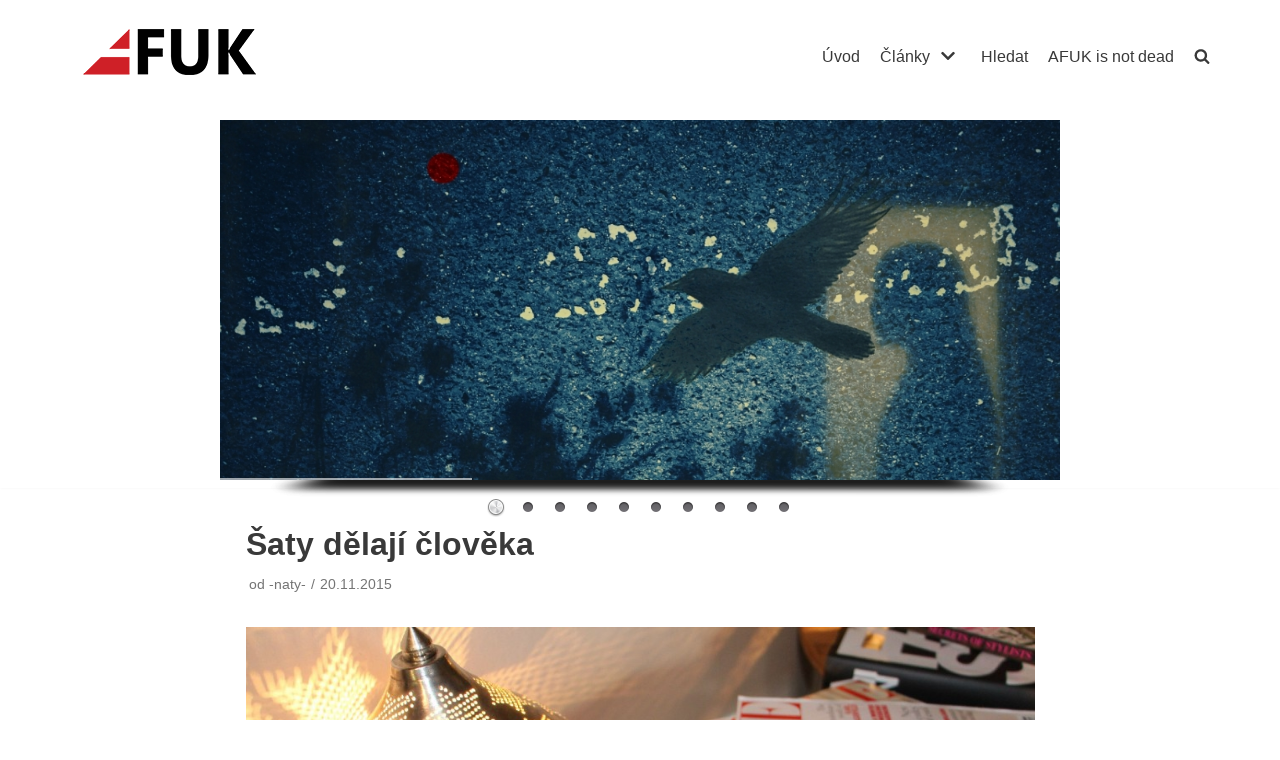

--- FILE ---
content_type: text/html; charset=UTF-8
request_url: https://www.afuk.cz/saty-delaji-cloveka/
body_size: 19211
content:
<!DOCTYPE html>
<html lang="cs">

<head>
	
	<meta charset="UTF-8">
	<meta name="viewport" content="width=device-width, initial-scale=1, minimum-scale=1">
	<link rel="profile" href="http://gmpg.org/xfn/11">
		<title>Šaty dělají člověka &#8211; AFUK</title>
<meta name='robots' content='max-image-preview:large' />
<link rel="alternate" type="application/rss+xml" title="AFUK &raquo; RSS zdroj" href="https://www.afuk.cz/feed/" />
<link rel="alternate" type="application/rss+xml" title="AFUK &raquo; RSS komentářů" href="https://www.afuk.cz/comments/feed/" />
<script type="text/javascript">
window._wpemojiSettings = {"baseUrl":"https:\/\/s.w.org\/images\/core\/emoji\/14.0.0\/72x72\/","ext":".png","svgUrl":"https:\/\/s.w.org\/images\/core\/emoji\/14.0.0\/svg\/","svgExt":".svg","source":{"concatemoji":"https:\/\/www.afuk.cz\/wp-includes\/js\/wp-emoji-release.min.js?ver=6.1.9"}};
/*! This file is auto-generated */
!function(e,a,t){var n,r,o,i=a.createElement("canvas"),p=i.getContext&&i.getContext("2d");function s(e,t){var a=String.fromCharCode,e=(p.clearRect(0,0,i.width,i.height),p.fillText(a.apply(this,e),0,0),i.toDataURL());return p.clearRect(0,0,i.width,i.height),p.fillText(a.apply(this,t),0,0),e===i.toDataURL()}function c(e){var t=a.createElement("script");t.src=e,t.defer=t.type="text/javascript",a.getElementsByTagName("head")[0].appendChild(t)}for(o=Array("flag","emoji"),t.supports={everything:!0,everythingExceptFlag:!0},r=0;r<o.length;r++)t.supports[o[r]]=function(e){if(p&&p.fillText)switch(p.textBaseline="top",p.font="600 32px Arial",e){case"flag":return s([127987,65039,8205,9895,65039],[127987,65039,8203,9895,65039])?!1:!s([55356,56826,55356,56819],[55356,56826,8203,55356,56819])&&!s([55356,57332,56128,56423,56128,56418,56128,56421,56128,56430,56128,56423,56128,56447],[55356,57332,8203,56128,56423,8203,56128,56418,8203,56128,56421,8203,56128,56430,8203,56128,56423,8203,56128,56447]);case"emoji":return!s([129777,127995,8205,129778,127999],[129777,127995,8203,129778,127999])}return!1}(o[r]),t.supports.everything=t.supports.everything&&t.supports[o[r]],"flag"!==o[r]&&(t.supports.everythingExceptFlag=t.supports.everythingExceptFlag&&t.supports[o[r]]);t.supports.everythingExceptFlag=t.supports.everythingExceptFlag&&!t.supports.flag,t.DOMReady=!1,t.readyCallback=function(){t.DOMReady=!0},t.supports.everything||(n=function(){t.readyCallback()},a.addEventListener?(a.addEventListener("DOMContentLoaded",n,!1),e.addEventListener("load",n,!1)):(e.attachEvent("onload",n),a.attachEvent("onreadystatechange",function(){"complete"===a.readyState&&t.readyCallback()})),(e=t.source||{}).concatemoji?c(e.concatemoji):e.wpemoji&&e.twemoji&&(c(e.twemoji),c(e.wpemoji)))}(window,document,window._wpemojiSettings);
</script>
<style type="text/css">
img.wp-smiley,
img.emoji {
	display: inline !important;
	border: none !important;
	box-shadow: none !important;
	height: 1em !important;
	width: 1em !important;
	margin: 0 0.07em !important;
	vertical-align: -0.1em !important;
	background: none !important;
	padding: 0 !important;
}
</style>
			
	<link rel='stylesheet' id='twb-open-sans-css' href='https://fonts.googleapis.com/css?family=Open+Sans%3A300%2C400%2C500%2C600%2C700%2C800&#038;display=swap&#038;ver=6.1.9' type='text/css' media='all' />
<link rel='stylesheet' id='twbbwg-global-css' href='https://www.afuk.cz/wp-content/plugins/photo-gallery/booster/assets/css/global.css?ver=1.0.0' type='text/css' media='all' />
<link rel='stylesheet' id='wp-block-library-css' href='https://www.afuk.cz/wp-includes/css/dist/block-library/style.min.css?ver=6.1.9' type='text/css' media='all' />
<link rel='stylesheet' id='classic-theme-styles-css' href='https://www.afuk.cz/wp-includes/css/classic-themes.min.css?ver=1' type='text/css' media='all' />
<style id='global-styles-inline-css' type='text/css'>
body{--wp--preset--color--black: #000000;--wp--preset--color--cyan-bluish-gray: #abb8c3;--wp--preset--color--white: #ffffff;--wp--preset--color--pale-pink: #f78da7;--wp--preset--color--vivid-red: #cf2e2e;--wp--preset--color--luminous-vivid-orange: #ff6900;--wp--preset--color--luminous-vivid-amber: #fcb900;--wp--preset--color--light-green-cyan: #7bdcb5;--wp--preset--color--vivid-green-cyan: #00d084;--wp--preset--color--pale-cyan-blue: #8ed1fc;--wp--preset--color--vivid-cyan-blue: #0693e3;--wp--preset--color--vivid-purple: #9b51e0;--wp--preset--color--neve-link-color: var(--nv-primary-accent);--wp--preset--color--neve-link-hover-color: var(--nv-secondary-accent);--wp--preset--color--nv-site-bg: var(--nv-site-bg);--wp--preset--color--nv-light-bg: var(--nv-light-bg);--wp--preset--color--nv-dark-bg: var(--nv-dark-bg);--wp--preset--color--neve-text-color: var(--nv-text-color);--wp--preset--color--nv-text-dark-bg: var(--nv-text-dark-bg);--wp--preset--color--nv-c-1: var(--nv-c-1);--wp--preset--color--nv-c-2: var(--nv-c-2);--wp--preset--gradient--vivid-cyan-blue-to-vivid-purple: linear-gradient(135deg,rgba(6,147,227,1) 0%,rgb(155,81,224) 100%);--wp--preset--gradient--light-green-cyan-to-vivid-green-cyan: linear-gradient(135deg,rgb(122,220,180) 0%,rgb(0,208,130) 100%);--wp--preset--gradient--luminous-vivid-amber-to-luminous-vivid-orange: linear-gradient(135deg,rgba(252,185,0,1) 0%,rgba(255,105,0,1) 100%);--wp--preset--gradient--luminous-vivid-orange-to-vivid-red: linear-gradient(135deg,rgba(255,105,0,1) 0%,rgb(207,46,46) 100%);--wp--preset--gradient--very-light-gray-to-cyan-bluish-gray: linear-gradient(135deg,rgb(238,238,238) 0%,rgb(169,184,195) 100%);--wp--preset--gradient--cool-to-warm-spectrum: linear-gradient(135deg,rgb(74,234,220) 0%,rgb(151,120,209) 20%,rgb(207,42,186) 40%,rgb(238,44,130) 60%,rgb(251,105,98) 80%,rgb(254,248,76) 100%);--wp--preset--gradient--blush-light-purple: linear-gradient(135deg,rgb(255,206,236) 0%,rgb(152,150,240) 100%);--wp--preset--gradient--blush-bordeaux: linear-gradient(135deg,rgb(254,205,165) 0%,rgb(254,45,45) 50%,rgb(107,0,62) 100%);--wp--preset--gradient--luminous-dusk: linear-gradient(135deg,rgb(255,203,112) 0%,rgb(199,81,192) 50%,rgb(65,88,208) 100%);--wp--preset--gradient--pale-ocean: linear-gradient(135deg,rgb(255,245,203) 0%,rgb(182,227,212) 50%,rgb(51,167,181) 100%);--wp--preset--gradient--electric-grass: linear-gradient(135deg,rgb(202,248,128) 0%,rgb(113,206,126) 100%);--wp--preset--gradient--midnight: linear-gradient(135deg,rgb(2,3,129) 0%,rgb(40,116,252) 100%);--wp--preset--duotone--dark-grayscale: url('#wp-duotone-dark-grayscale');--wp--preset--duotone--grayscale: url('#wp-duotone-grayscale');--wp--preset--duotone--purple-yellow: url('#wp-duotone-purple-yellow');--wp--preset--duotone--blue-red: url('#wp-duotone-blue-red');--wp--preset--duotone--midnight: url('#wp-duotone-midnight');--wp--preset--duotone--magenta-yellow: url('#wp-duotone-magenta-yellow');--wp--preset--duotone--purple-green: url('#wp-duotone-purple-green');--wp--preset--duotone--blue-orange: url('#wp-duotone-blue-orange');--wp--preset--font-size--small: 13px;--wp--preset--font-size--medium: 20px;--wp--preset--font-size--large: 36px;--wp--preset--font-size--x-large: 42px;--wp--preset--spacing--20: 0.44rem;--wp--preset--spacing--30: 0.67rem;--wp--preset--spacing--40: 1rem;--wp--preset--spacing--50: 1.5rem;--wp--preset--spacing--60: 2.25rem;--wp--preset--spacing--70: 3.38rem;--wp--preset--spacing--80: 5.06rem;}:where(.is-layout-flex){gap: 0.5em;}body .is-layout-flow > .alignleft{float: left;margin-inline-start: 0;margin-inline-end: 2em;}body .is-layout-flow > .alignright{float: right;margin-inline-start: 2em;margin-inline-end: 0;}body .is-layout-flow > .aligncenter{margin-left: auto !important;margin-right: auto !important;}body .is-layout-constrained > .alignleft{float: left;margin-inline-start: 0;margin-inline-end: 2em;}body .is-layout-constrained > .alignright{float: right;margin-inline-start: 2em;margin-inline-end: 0;}body .is-layout-constrained > .aligncenter{margin-left: auto !important;margin-right: auto !important;}body .is-layout-constrained > :where(:not(.alignleft):not(.alignright):not(.alignfull)){max-width: var(--wp--style--global--content-size);margin-left: auto !important;margin-right: auto !important;}body .is-layout-constrained > .alignwide{max-width: var(--wp--style--global--wide-size);}body .is-layout-flex{display: flex;}body .is-layout-flex{flex-wrap: wrap;align-items: center;}body .is-layout-flex > *{margin: 0;}:where(.wp-block-columns.is-layout-flex){gap: 2em;}.has-black-color{color: var(--wp--preset--color--black) !important;}.has-cyan-bluish-gray-color{color: var(--wp--preset--color--cyan-bluish-gray) !important;}.has-white-color{color: var(--wp--preset--color--white) !important;}.has-pale-pink-color{color: var(--wp--preset--color--pale-pink) !important;}.has-vivid-red-color{color: var(--wp--preset--color--vivid-red) !important;}.has-luminous-vivid-orange-color{color: var(--wp--preset--color--luminous-vivid-orange) !important;}.has-luminous-vivid-amber-color{color: var(--wp--preset--color--luminous-vivid-amber) !important;}.has-light-green-cyan-color{color: var(--wp--preset--color--light-green-cyan) !important;}.has-vivid-green-cyan-color{color: var(--wp--preset--color--vivid-green-cyan) !important;}.has-pale-cyan-blue-color{color: var(--wp--preset--color--pale-cyan-blue) !important;}.has-vivid-cyan-blue-color{color: var(--wp--preset--color--vivid-cyan-blue) !important;}.has-vivid-purple-color{color: var(--wp--preset--color--vivid-purple) !important;}.has-black-background-color{background-color: var(--wp--preset--color--black) !important;}.has-cyan-bluish-gray-background-color{background-color: var(--wp--preset--color--cyan-bluish-gray) !important;}.has-white-background-color{background-color: var(--wp--preset--color--white) !important;}.has-pale-pink-background-color{background-color: var(--wp--preset--color--pale-pink) !important;}.has-vivid-red-background-color{background-color: var(--wp--preset--color--vivid-red) !important;}.has-luminous-vivid-orange-background-color{background-color: var(--wp--preset--color--luminous-vivid-orange) !important;}.has-luminous-vivid-amber-background-color{background-color: var(--wp--preset--color--luminous-vivid-amber) !important;}.has-light-green-cyan-background-color{background-color: var(--wp--preset--color--light-green-cyan) !important;}.has-vivid-green-cyan-background-color{background-color: var(--wp--preset--color--vivid-green-cyan) !important;}.has-pale-cyan-blue-background-color{background-color: var(--wp--preset--color--pale-cyan-blue) !important;}.has-vivid-cyan-blue-background-color{background-color: var(--wp--preset--color--vivid-cyan-blue) !important;}.has-vivid-purple-background-color{background-color: var(--wp--preset--color--vivid-purple) !important;}.has-black-border-color{border-color: var(--wp--preset--color--black) !important;}.has-cyan-bluish-gray-border-color{border-color: var(--wp--preset--color--cyan-bluish-gray) !important;}.has-white-border-color{border-color: var(--wp--preset--color--white) !important;}.has-pale-pink-border-color{border-color: var(--wp--preset--color--pale-pink) !important;}.has-vivid-red-border-color{border-color: var(--wp--preset--color--vivid-red) !important;}.has-luminous-vivid-orange-border-color{border-color: var(--wp--preset--color--luminous-vivid-orange) !important;}.has-luminous-vivid-amber-border-color{border-color: var(--wp--preset--color--luminous-vivid-amber) !important;}.has-light-green-cyan-border-color{border-color: var(--wp--preset--color--light-green-cyan) !important;}.has-vivid-green-cyan-border-color{border-color: var(--wp--preset--color--vivid-green-cyan) !important;}.has-pale-cyan-blue-border-color{border-color: var(--wp--preset--color--pale-cyan-blue) !important;}.has-vivid-cyan-blue-border-color{border-color: var(--wp--preset--color--vivid-cyan-blue) !important;}.has-vivid-purple-border-color{border-color: var(--wp--preset--color--vivid-purple) !important;}.has-vivid-cyan-blue-to-vivid-purple-gradient-background{background: var(--wp--preset--gradient--vivid-cyan-blue-to-vivid-purple) !important;}.has-light-green-cyan-to-vivid-green-cyan-gradient-background{background: var(--wp--preset--gradient--light-green-cyan-to-vivid-green-cyan) !important;}.has-luminous-vivid-amber-to-luminous-vivid-orange-gradient-background{background: var(--wp--preset--gradient--luminous-vivid-amber-to-luminous-vivid-orange) !important;}.has-luminous-vivid-orange-to-vivid-red-gradient-background{background: var(--wp--preset--gradient--luminous-vivid-orange-to-vivid-red) !important;}.has-very-light-gray-to-cyan-bluish-gray-gradient-background{background: var(--wp--preset--gradient--very-light-gray-to-cyan-bluish-gray) !important;}.has-cool-to-warm-spectrum-gradient-background{background: var(--wp--preset--gradient--cool-to-warm-spectrum) !important;}.has-blush-light-purple-gradient-background{background: var(--wp--preset--gradient--blush-light-purple) !important;}.has-blush-bordeaux-gradient-background{background: var(--wp--preset--gradient--blush-bordeaux) !important;}.has-luminous-dusk-gradient-background{background: var(--wp--preset--gradient--luminous-dusk) !important;}.has-pale-ocean-gradient-background{background: var(--wp--preset--gradient--pale-ocean) !important;}.has-electric-grass-gradient-background{background: var(--wp--preset--gradient--electric-grass) !important;}.has-midnight-gradient-background{background: var(--wp--preset--gradient--midnight) !important;}.has-small-font-size{font-size: var(--wp--preset--font-size--small) !important;}.has-medium-font-size{font-size: var(--wp--preset--font-size--medium) !important;}.has-large-font-size{font-size: var(--wp--preset--font-size--large) !important;}.has-x-large-font-size{font-size: var(--wp--preset--font-size--x-large) !important;}
.wp-block-navigation a:where(:not(.wp-element-button)){color: inherit;}
:where(.wp-block-columns.is-layout-flex){gap: 2em;}
.wp-block-pullquote{font-size: 1.5em;line-height: 1.6;}
</style>
<link rel='stylesheet' id='bwg_fonts-css' href='https://www.afuk.cz/wp-content/plugins/photo-gallery/css/bwg-fonts/fonts.css?ver=0.0.1' type='text/css' media='all' />
<link rel='stylesheet' id='sumoselect-css' href='https://www.afuk.cz/wp-content/plugins/photo-gallery/css/sumoselect.min.css?ver=3.4.6' type='text/css' media='all' />
<link rel='stylesheet' id='mCustomScrollbar-css' href='https://www.afuk.cz/wp-content/plugins/photo-gallery/css/jquery.mCustomScrollbar.min.css?ver=3.1.5' type='text/css' media='all' />
<link rel='stylesheet' id='bwg_googlefonts-css' href='https://fonts.googleapis.com/css?family=Ubuntu&#038;subset=greek,latin,greek-ext,vietnamese,cyrillic-ext,latin-ext,cyrillic' type='text/css' media='all' />
<link rel='stylesheet' id='bwg_frontend-css' href='https://www.afuk.cz/wp-content/plugins/photo-gallery/css/styles.min.css?ver=1.8.27' type='text/css' media='all' />
<link rel='stylesheet' id='wonderplugin-slider-css-css' href='https://www.afuk.cz/wp-content/plugins/wonderplugin-slider-lite/engine/wonderpluginsliderengine.css?ver=14.5' type='text/css' media='all' />
<link rel='stylesheet' id='ngg_trigger_buttons-css' href='https://www.afuk.cz/wp-content/plugins/nextgen-gallery/static/GalleryDisplay/trigger_buttons.css?ver=4.0.3' type='text/css' media='all' />
<link rel='stylesheet' id='fontawesome_v4_shim_style-css' href='https://www.afuk.cz/wp-content/plugins/nextgen-gallery/static/FontAwesome/css/v4-shims.min.css?ver=6.1.9' type='text/css' media='all' />
<link rel='stylesheet' id='fontawesome-css' href='https://www.afuk.cz/wp-content/plugins/nextgen-gallery/static/FontAwesome/css/all.min.css?ver=6.1.9' type='text/css' media='all' />
<link rel='stylesheet' id='nextgen_pagination_style-css' href='https://www.afuk.cz/wp-content/plugins/nextgen-gallery/static/GalleryDisplay/pagination_style.css?ver=4.0.3' type='text/css' media='all' />
<link rel='stylesheet' id='nextgen_basic_thumbnails_style-css' href='https://www.afuk.cz/wp-content/plugins/nextgen-gallery/static/Thumbnails/nextgen_basic_thumbnails.css?ver=4.0.3' type='text/css' media='all' />
<link rel='stylesheet' id='neve-style-css' href='https://www.afuk.cz/wp-content/themes/neve/assets/css/style-legacy.min.css?ver=3.3.7' type='text/css' media='all' />
<style id='neve-style-inline-css' type='text/css'>
.header-menu-sidebar-inner li.menu-item-nav-search { display: none; }
		[data-row-id] .row { display: flex !important; align-items: center; flex-wrap: unset;}
		@media (max-width: 960px) { .footer--row .row { flex-direction: column; } }
.nv-meta-list li.meta:not(:last-child):after { content:"/" }.nv-meta-list .no-mobile{
			display:none;
		}.nv-meta-list li.last::after{
			content: ""!important;
		}@media (min-width: 769px) {
			.nv-meta-list .no-mobile {
				display: inline-block;
			}
			.nv-meta-list li.last:not(:last-child)::after {
		 		content: "/" !important;
			}
		}
 .container{ max-width: 748px; } .has-neve-button-color-color{ color: var(--nv-primary-accent)!important; } .has-neve-button-color-background-color{ background-color: var(--nv-primary-accent)!important; } .alignfull > [class*="__inner-container"], .alignwide > [class*="__inner-container"]{ max-width:718px;margin:auto } .button.button-primary, button, input[type=button], .btn, input[type="submit"], /* Buttons in navigation */ ul[id^="nv-primary-navigation"] li.button.button-primary > a, .menu li.button.button-primary > a, .wp-block-button.is-style-primary .wp-block-button__link, .wc-block-grid .wp-block-button .wp-block-button__link, form input[type="submit"], form button[type="submit"]{ background-color: var(--nv-primary-accent);color: #ffffff;border-radius:3px 3px 3px 3px;border:none;border-width:1px 1px 1px 1px; } .button.button-primary:hover, ul[id^="nv-primary-navigation"] li.button.button-primary > a:hover, .menu li.button.button-primary > a:hover, .wp-block-button.is-style-primary .wp-block-button__link:hover, .wc-block-grid .wp-block-button .wp-block-button__link:hover, form input[type="submit"]:hover, form button[type="submit"]:hover{ background-color: var(--nv-primary-accent);color: #ffffff; } .button.button-secondary:not(.secondary-default), .wp-block-button.is-style-secondary .wp-block-button__link{ background-color: var(--nv-primary-accent);color: #ffffff;border-radius:3px 3px 3px 3px;border:none;border-width:1px 1px 1px 1px; } .button.button-secondary.secondary-default{ background-color: var(--nv-primary-accent);color: #ffffff;border-radius:3px 3px 3px 3px;border:none;border-width:1px 1px 1px 1px; } .button.button-secondary:not(.secondary-default):hover, .wp-block-button.is-style-secondary .wp-block-button__link:hover{ background-color: var(--nv-primary-accent);color: #ffffff; } .button.button-secondary.secondary-default:hover{ background-color: var(--nv-primary-accent);color: #ffffff; } body, .site-title{ font-family: MS Sans Serif, Geneva, sans-serif, var(--nv-fallback-ff); } form input:read-write, form textarea, form select, form select option, form.wp-block-search input.wp-block-search__input, .widget select{ color: var(--nv-text-color); font-family: MS Sans Serif, Geneva, sans-serif, var(--nv-fallback-ff); } form.search-form input:read-write{ padding-right:45px !important; font-family: MS Sans Serif, Geneva, sans-serif, var(--nv-fallback-ff); } .global-styled{ --bgcolor: var(--nv-site-bg); } .header-main-inner,.header-main-inner a:not(.button),.header-main-inner .navbar-toggle{ color: var(--nv-text-color); } .header-main-inner .nv-icon svg,.header-main-inner .nv-contact-list svg{ fill: var(--nv-text-color); } .header-main-inner .icon-bar{ background-color: var(--nv-text-color); } .hfg_header .header-main-inner .nav-ul .sub-menu{ background-color: var(--nv-site-bg); } .hfg_header .header-main-inner{ background-color: var(--nv-site-bg); } .header-bottom-inner,.header-bottom-inner a:not(.button),.header-bottom-inner .navbar-toggle{ color: var(--nv-text-color); } .header-bottom-inner .nv-icon svg,.header-bottom-inner .nv-contact-list svg{ fill: var(--nv-text-color); } .header-bottom-inner .icon-bar{ background-color: var(--nv-text-color); } .hfg_header .header-bottom-inner .nav-ul .sub-menu{ background-color: var(--nv-site-bg); } .hfg_header .header-bottom-inner{ background-color: var(--nv-site-bg); } .header-menu-sidebar .header-menu-sidebar-bg,.header-menu-sidebar .header-menu-sidebar-bg a:not(.button),.header-menu-sidebar .header-menu-sidebar-bg .navbar-toggle{ color: var(--nv-text-color); } .header-menu-sidebar .header-menu-sidebar-bg .nv-icon svg,.header-menu-sidebar .header-menu-sidebar-bg .nv-contact-list svg{ fill: var(--nv-text-color); } .header-menu-sidebar .header-menu-sidebar-bg .icon-bar{ background-color: var(--nv-text-color); } .hfg_header .header-menu-sidebar .header-menu-sidebar-bg .nav-ul .sub-menu{ background-color: var(--nv-site-bg); } .hfg_header .header-menu-sidebar .header-menu-sidebar-bg{ background-color: var(--nv-site-bg); } .header-menu-sidebar{ width: 360px; } .builder-item--logo .site-logo img{ max-width: 120px; } .builder-item--logo .site-logo{ padding:10px 0px 10px 0px; } .builder-item--logo{ margin:0px 0px 0px 0px; } .builder-item--nav-icon .navbar-toggle{ padding:10px 15px 10px 15px; } .builder-item--nav-icon{ margin:0px 0px 0px 0px; } .builder-item--primary-menu .nav-menu-primary > .nav-ul li:not(.woocommerce-mini-cart-item) > a,.builder-item--primary-menu .nav-menu-primary > .nav-ul .has-caret > a,.builder-item--primary-menu .nav-menu-primary > .nav-ul .neve-mm-heading span,.builder-item--primary-menu .nav-menu-primary > .nav-ul .has-caret{ color: var(--nv-text-color); } .builder-item--primary-menu .nav-menu-primary > .nav-ul li:not(.woocommerce-mini-cart-item) > a:after,.builder-item--primary-menu .nav-menu-primary > .nav-ul li > .has-caret > a:after{ background-color: var(--nv-secondary-accent); } .builder-item--primary-menu .nav-menu-primary > .nav-ul li:not(.woocommerce-mini-cart-item):hover > a,.builder-item--primary-menu .nav-menu-primary > .nav-ul li:hover > .has-caret > a,.builder-item--primary-menu .nav-menu-primary > .nav-ul li:hover > .has-caret{ color: var(--nv-secondary-accent); } .builder-item--primary-menu .nav-menu-primary > .nav-ul li:hover > .has-caret svg{ fill: var(--nv-secondary-accent); } .builder-item--primary-menu .nav-menu-primary > .nav-ul li.current-menu-item > a,.builder-item--primary-menu .nav-menu-primary > .nav-ul li.current_page_item > a,.builder-item--primary-menu .nav-menu-primary > .nav-ul li.current_page_item > .has-caret > a{ color: var(--nv-primary-accent); } .builder-item--primary-menu .nav-menu-primary > .nav-ul li.current-menu-item > .has-caret svg{ fill: var(--nv-primary-accent); } .builder-item--primary-menu .nav-ul > li:not(:last-of-type){ margin-right:20px; } .builder-item--primary-menu .style-full-height .nav-ul li:not(.menu-item-nav-search):not(.menu-item-nav-cart):hover > a:after{ width: calc(100% + 20px); } .builder-item--primary-menu .nav-ul li a, .builder-item--primary-menu .neve-mm-heading span{ min-height: 25px; } .builder-item--primary-menu{ font-size: 1em; line-height: 1.6em; letter-spacing: 0px; font-weight: 500; text-transform: none;padding:0px 0px 0px 0px;margin:0px 0px 0px 0px; } .builder-item--primary-menu svg{ width: 1em;height: 1em; } .builder-item--custom_html .nv-html-content{ font-size: 1em; line-height: 1.6em; letter-spacing: 0px; font-weight: 500; text-transform: none; } .builder-item--custom_html .nv-html-content svg{ width: 1em;height: 1em; } .builder-item--custom_html{ padding:0px 0px 0px 0px;margin:0px 0px 0px 0px; } .footer-top-inner{ background-color: var(--nv-site-bg); } .footer-top-inner,.footer-top-inner a:not(.button),.footer-top-inner .navbar-toggle{ color: var(--nv-text-color); } .footer-top-inner .nv-icon svg,.footer-top-inner .nv-contact-list svg{ fill: var(--nv-text-color); } .footer-top-inner .icon-bar{ background-color: var(--nv-text-color); } .footer-top-inner .nav-ul .sub-menu{ background-color: var(--nv-site-bg); } .footer-bottom-inner{ background-color: var(--nv-site-bg); } .footer-bottom-inner,.footer-bottom-inner a:not(.button),.footer-bottom-inner .navbar-toggle{ color: var(--nv-text-color); } .footer-bottom-inner .nv-icon svg,.footer-bottom-inner .nv-contact-list svg{ fill: var(--nv-text-color); } .footer-bottom-inner .icon-bar{ background-color: var(--nv-text-color); } .footer-bottom-inner .nav-ul .sub-menu{ background-color: var(--nv-site-bg); } .nav-menu-footer #footer-menu > li > a{ color: var(--nv-text-color); } #footer-menu > li > a:after{ background-color: var(--nv-primary-accent); } .nav-menu-footer:not(.style-full-height) #footer-menu > li:hover > a{ color: var(--nv-primary-accent); } .builder-item--footer-menu .nav-ul > li:not(:last-of-type){ margin-right:20px; } .builder-item--footer-menu .style-full-height .nav-ul#footer-menu > li:hover > a:after{ width: calc(100% + 20px); } .builder-item--footer-menu .nav-ul a{ min-height: 25px; } .builder-item--footer-menu li > a{ font-size: 1em; line-height: 1.6em; letter-spacing: 0px; font-weight: 500; text-transform: none; } .builder-item--footer-menu li > a svg{ width: 1em;height: 1em; } .builder-item--footer-menu{ padding:0px 0px 0px 0px;margin:0px 0px 0px 0px; } @media(min-width: 576px){ .container{ max-width: 992px; } .header-menu-sidebar{ width: 360px; } .builder-item--logo .site-logo img{ max-width: 120px; } .builder-item--logo .site-logo{ padding:10px 0px 10px 0px; } .builder-item--logo{ margin:0px 0px 0px 0px; } .builder-item--nav-icon .navbar-toggle{ padding:10px 15px 10px 15px; } .builder-item--nav-icon{ margin:0px 0px 0px 0px; } .builder-item--primary-menu .nav-ul > li:not(:last-of-type){ margin-right:20px; } .builder-item--primary-menu .style-full-height .nav-ul li:not(.menu-item-nav-search):not(.menu-item-nav-cart):hover > a:after{ width: calc(100% + 20px); } .builder-item--primary-menu .nav-ul li a, .builder-item--primary-menu .neve-mm-heading span{ min-height: 25px; } .builder-item--primary-menu{ font-size: 1em; line-height: 1.6em; letter-spacing: 0px;padding:0px 0px 0px 0px;margin:0px 0px 0px 0px; } .builder-item--primary-menu svg{ width: 1em;height: 1em; } .builder-item--custom_html .nv-html-content{ font-size: 1em; line-height: 1.6em; letter-spacing: 0px; } .builder-item--custom_html .nv-html-content svg{ width: 1em;height: 1em; } .builder-item--custom_html{ padding:0px 0px 0px 0px;margin:0px 0px 0px 0px; } .builder-item--footer-menu .nav-ul > li:not(:last-of-type){ margin-right:20px; } .builder-item--footer-menu .style-full-height .nav-ul#footer-menu > li:hover > a:after{ width: calc(100% + 20px); } .builder-item--footer-menu .nav-ul a{ min-height: 25px; } .builder-item--footer-menu li > a{ font-size: 1em; line-height: 1.6em; letter-spacing: 0px; } .builder-item--footer-menu li > a svg{ width: 1em;height: 1em; } .builder-item--footer-menu{ padding:0px 0px 0px 0px;margin:0px 0px 0px 0px; } }@media(min-width: 960px){ .container{ max-width: 1170px; } #content .container .col, #content .container-fluid .col{ max-width: 70%; } .alignfull > [class*="__inner-container"], .alignwide > [class*="__inner-container"]{ max-width:789px } .container-fluid .alignfull > [class*="__inner-container"], .container-fluid .alignwide > [class*="__inner-container"]{ max-width:calc(70% + 15px) } .nv-sidebar-wrap, .nv-sidebar-wrap.shop-sidebar{ max-width: 30%; } .header-menu-sidebar{ width: 360px; } .builder-item--logo .site-logo img{ max-width: 260px; } .builder-item--logo .site-logo{ padding:10px 0px 10px 0px; } .builder-item--logo{ margin:0px 0px 0px 0px; } .builder-item--nav-icon .navbar-toggle{ padding:10px 15px 10px 15px; } .builder-item--nav-icon{ margin:0px 0px 0px 0px; } .builder-item--primary-menu .nav-ul > li:not(:last-of-type){ margin-right:20px; } .builder-item--primary-menu .style-full-height .nav-ul li:not(.menu-item-nav-search):not(.menu-item-nav-cart) > a:after{ left:-10px;right:-10px } .builder-item--primary-menu .style-full-height .nav-ul li:not(.menu-item-nav-search):not(.menu-item-nav-cart):hover > a:after{ width: calc(100% + 20px); } .builder-item--primary-menu .nav-ul li a, .builder-item--primary-menu .neve-mm-heading span{ min-height: 25px; } .builder-item--primary-menu{ font-size: 1em; line-height: 1.6em; letter-spacing: 0px;padding:0px 0px 0px 0px;margin:0px 0px 0px 0px; } .builder-item--primary-menu svg{ width: 1em;height: 1em; } .builder-item--custom_html .nv-html-content{ font-size: 1em; line-height: 1.6em; letter-spacing: 0px; } .builder-item--custom_html .nv-html-content svg{ width: 1em;height: 1em; } .builder-item--custom_html{ padding:0px 0px 0px 0px;margin:0px 0px 0px 0px; } .builder-item--footer-menu .nav-ul > li:not(:last-of-type){ margin-right:20px; } .builder-item--footer-menu .style-full-height .nav-ul#footer-menu > li > a:after{ left:-10px;right:-10px } .builder-item--footer-menu .style-full-height .nav-ul#footer-menu > li:hover > a:after{ width: calc(100% + 20px); } .builder-item--footer-menu .nav-ul a{ min-height: 25px; } .builder-item--footer-menu li > a{ font-size: 1em; line-height: 1.6em; letter-spacing: 0px; } .builder-item--footer-menu li > a svg{ width: 1em;height: 1em; } .builder-item--footer-menu{ padding:0px 0px 0px 0px;margin:0px 0px 0px 0px; } }:root{--nv-primary-accent:#0366d6;--nv-secondary-accent:#0e509a;--nv-site-bg:#ffffff;--nv-light-bg:#ededed;--nv-dark-bg:#14171c;--nv-text-color:#393939;--nv-text-dark-bg:#ffffff;--nv-c-1:#77b978;--nv-c-2:#f37262;--nv-fallback-ff:Arial, Helvetica, sans-serif;}
</style>
<link rel='stylesheet' id='wp-pagenavi-css' href='https://www.afuk.cz/wp-content/plugins/wp-pagenavi/pagenavi-css.css?ver=2.70' type='text/css' media='all' />
<link rel='stylesheet' id='wp-paginate-css' href='https://www.afuk.cz/wp-content/plugins/wp-paginate/css/wp-paginate.css?ver=2.2.4' type='text/css' media='screen' />
<script type='text/javascript' src='https://www.afuk.cz/wp-includes/js/jquery/jquery.min.js?ver=3.6.1' id='jquery-core-js'></script>
<script type='text/javascript' src='https://www.afuk.cz/wp-includes/js/jquery/jquery-migrate.min.js?ver=3.3.2' id='jquery-migrate-js'></script>
<script type='text/javascript' src='https://www.afuk.cz/wp-content/plugins/photo-gallery/booster/assets/js/circle-progress.js?ver=1.2.2' id='twbbwg-circle-js'></script>
<script type='text/javascript' id='twbbwg-global-js-extra'>
/* <![CDATA[ */
var twb = {"nonce":"709566182e","ajax_url":"https:\/\/www.afuk.cz\/wp-admin\/admin-ajax.php","plugin_url":"https:\/\/www.afuk.cz\/wp-content\/plugins\/photo-gallery\/booster","href":"https:\/\/www.afuk.cz\/wp-admin\/admin.php?page=twbbwg_photo-gallery"};
var twb = {"nonce":"709566182e","ajax_url":"https:\/\/www.afuk.cz\/wp-admin\/admin-ajax.php","plugin_url":"https:\/\/www.afuk.cz\/wp-content\/plugins\/photo-gallery\/booster","href":"https:\/\/www.afuk.cz\/wp-admin\/admin.php?page=twbbwg_photo-gallery"};
/* ]]> */
</script>
<script type='text/javascript' src='https://www.afuk.cz/wp-content/plugins/photo-gallery/booster/assets/js/global.js?ver=1.0.0' id='twbbwg-global-js'></script>
<script type='text/javascript' src='https://www.afuk.cz/wp-content/plugins/photo-gallery/js/jquery.sumoselect.min.js?ver=3.4.6' id='sumoselect-js'></script>
<script type='text/javascript' src='https://www.afuk.cz/wp-content/plugins/photo-gallery/js/tocca.min.js?ver=2.0.9' id='bwg_mobile-js'></script>
<script type='text/javascript' src='https://www.afuk.cz/wp-content/plugins/photo-gallery/js/jquery.mCustomScrollbar.concat.min.js?ver=3.1.5' id='mCustomScrollbar-js'></script>
<script type='text/javascript' src='https://www.afuk.cz/wp-content/plugins/photo-gallery/js/jquery.fullscreen.min.js?ver=0.6.0' id='jquery-fullscreen-js'></script>
<script type='text/javascript' id='bwg_frontend-js-extra'>
/* <![CDATA[ */
var bwg_objectsL10n = {"bwg_field_required":"je povinn\u00e9 pole.","bwg_mail_validation":"Toto nen\u00ed platn\u00e1 e-mailov\u00e1 adresa.","bwg_search_result":"Nejsou \u017e\u00e1dn\u00e9 sn\u00edmky, kter\u00e9 odpov\u00eddaj\u00ed zadan\u00fdm.","bwg_select_tag":"Select Tag","bwg_order_by":"Order By","bwg_search":"Hledat","bwg_show_ecommerce":"Show Ecommerce","bwg_hide_ecommerce":"Hide Ecommerce","bwg_show_comments":"Zobrazit koment\u00e1\u0159e","bwg_hide_comments":"Skr\u00fdt koment\u00e1\u0159e","bwg_restore":"Obnovit","bwg_maximize":"Maximalizovat","bwg_fullscreen":"Cel\u00e1 obrazovka","bwg_exit_fullscreen":"Ukon\u010dete cel\u00e1 obrazovka","bwg_search_tag":"SEARCH...","bwg_tag_no_match":"No tags found","bwg_all_tags_selected":"All tags selected","bwg_tags_selected":"tags selected","play":"P\u0159ehr\u00e1t","pause":"Pauza","is_pro":"","bwg_play":"P\u0159ehr\u00e1t","bwg_pause":"Pauza","bwg_hide_info":"Skr\u00fdt","bwg_show_info":"Zobrazit informace","bwg_hide_rating":"Hide rating","bwg_show_rating":"Show rating","ok":"Ok","cancel":"Cancel","select_all":"Select all","lazy_load":"0","lazy_loader":"https:\/\/www.afuk.cz\/wp-content\/plugins\/photo-gallery\/images\/ajax_loader.png","front_ajax":"0","bwg_tag_see_all":"see all tags","bwg_tag_see_less":"see less tags"};
/* ]]> */
</script>
<script type='text/javascript' src='https://www.afuk.cz/wp-content/plugins/photo-gallery/js/scripts.min.js?ver=1.8.27' id='bwg_frontend-js'></script>
<script type='text/javascript' src='https://www.afuk.cz/wp-content/plugins/wonderplugin-slider-lite/engine/wonderpluginsliderskins.js?ver=14.5' id='wonderplugin-slider-skins-script-js'></script>
<script type='text/javascript' src='https://www.afuk.cz/wp-content/plugins/wonderplugin-slider-lite/engine/wonderpluginslider.js?ver=14.5' id='wonderplugin-slider-script-js'></script>
<script type='text/javascript' id='photocrati_ajax-js-extra'>
/* <![CDATA[ */
var photocrati_ajax = {"url":"https:\/\/www.afuk.cz\/index.php?photocrati_ajax=1","rest_url":"https:\/\/www.afuk.cz\/wp-json\/","wp_home_url":"https:\/\/www.afuk.cz","wp_site_url":"https:\/\/www.afuk.cz","wp_root_url":"https:\/\/www.afuk.cz","wp_plugins_url":"https:\/\/www.afuk.cz\/wp-content\/plugins","wp_content_url":"https:\/\/www.afuk.cz\/wp-content","wp_includes_url":"https:\/\/www.afuk.cz\/wp-includes\/","ngg_param_slug":"nggallery","rest_nonce":"1d2f70f0fe"};
/* ]]> */
</script>
<script type='text/javascript' src='https://www.afuk.cz/wp-content/plugins/nextgen-gallery/static/Legacy/ajax.min.js?ver=4.0.3' id='photocrati_ajax-js'></script>
<script type='text/javascript' src='https://www.afuk.cz/wp-content/plugins/nextgen-gallery/static/FontAwesome/js/v4-shims.min.js?ver=5.3.1' id='fontawesome_v4_shim-js'></script>
<script type='text/javascript' defer crossorigin="anonymous" data-auto-replace-svg="false" data-keep-original-source="false" data-search-pseudo-elements src='https://www.afuk.cz/wp-content/plugins/nextgen-gallery/static/FontAwesome/js/all.min.js?ver=5.3.1' id='fontawesome-js'></script>
<script type='text/javascript' src='https://www.afuk.cz/wp-content/plugins/nextgen-gallery/static/Thumbnails/nextgen_basic_thumbnails.js?ver=4.0.3' id='nextgen_basic_thumbnails_script-js'></script>
<link rel="https://api.w.org/" href="https://www.afuk.cz/wp-json/" /><link rel="alternate" type="application/json" href="https://www.afuk.cz/wp-json/wp/v2/posts/23378" /><link rel="EditURI" type="application/rsd+xml" title="RSD" href="https://www.afuk.cz/xmlrpc.php?rsd" />
<link rel="wlwmanifest" type="application/wlwmanifest+xml" href="https://www.afuk.cz/wp-includes/wlwmanifest.xml" />
<meta name="generator" content="WordPress 6.1.9" />
<link rel="canonical" href="https://www.afuk.cz/saty-delaji-cloveka/" />
<link rel='shortlink' href='https://www.afuk.cz/?p=23378' />
<link rel="alternate" type="application/json+oembed" href="https://www.afuk.cz/wp-json/oembed/1.0/embed?url=https%3A%2F%2Fwww.afuk.cz%2Fsaty-delaji-cloveka%2F" />
<link rel="alternate" type="text/xml+oembed" href="https://www.afuk.cz/wp-json/oembed/1.0/embed?url=https%3A%2F%2Fwww.afuk.cz%2Fsaty-delaji-cloveka%2F&#038;format=xml" />

	</head>

<body  class="post-template-default single single-post postid-23378 single-format-standard wp-custom-logo  nv-sidebar-full-width menu_sidebar_slide_left modula-best-grid-gallery" id="neve_body"  >
<svg xmlns="http://www.w3.org/2000/svg" viewBox="0 0 0 0" width="0" height="0" focusable="false" role="none" style="visibility: hidden; position: absolute; left: -9999px; overflow: hidden;" ><defs><filter id="wp-duotone-dark-grayscale"><feColorMatrix color-interpolation-filters="sRGB" type="matrix" values=" .299 .587 .114 0 0 .299 .587 .114 0 0 .299 .587 .114 0 0 .299 .587 .114 0 0 " /><feComponentTransfer color-interpolation-filters="sRGB" ><feFuncR type="table" tableValues="0 0.49803921568627" /><feFuncG type="table" tableValues="0 0.49803921568627" /><feFuncB type="table" tableValues="0 0.49803921568627" /><feFuncA type="table" tableValues="1 1" /></feComponentTransfer><feComposite in2="SourceGraphic" operator="in" /></filter></defs></svg><svg xmlns="http://www.w3.org/2000/svg" viewBox="0 0 0 0" width="0" height="0" focusable="false" role="none" style="visibility: hidden; position: absolute; left: -9999px; overflow: hidden;" ><defs><filter id="wp-duotone-grayscale"><feColorMatrix color-interpolation-filters="sRGB" type="matrix" values=" .299 .587 .114 0 0 .299 .587 .114 0 0 .299 .587 .114 0 0 .299 .587 .114 0 0 " /><feComponentTransfer color-interpolation-filters="sRGB" ><feFuncR type="table" tableValues="0 1" /><feFuncG type="table" tableValues="0 1" /><feFuncB type="table" tableValues="0 1" /><feFuncA type="table" tableValues="1 1" /></feComponentTransfer><feComposite in2="SourceGraphic" operator="in" /></filter></defs></svg><svg xmlns="http://www.w3.org/2000/svg" viewBox="0 0 0 0" width="0" height="0" focusable="false" role="none" style="visibility: hidden; position: absolute; left: -9999px; overflow: hidden;" ><defs><filter id="wp-duotone-purple-yellow"><feColorMatrix color-interpolation-filters="sRGB" type="matrix" values=" .299 .587 .114 0 0 .299 .587 .114 0 0 .299 .587 .114 0 0 .299 .587 .114 0 0 " /><feComponentTransfer color-interpolation-filters="sRGB" ><feFuncR type="table" tableValues="0.54901960784314 0.98823529411765" /><feFuncG type="table" tableValues="0 1" /><feFuncB type="table" tableValues="0.71764705882353 0.25490196078431" /><feFuncA type="table" tableValues="1 1" /></feComponentTransfer><feComposite in2="SourceGraphic" operator="in" /></filter></defs></svg><svg xmlns="http://www.w3.org/2000/svg" viewBox="0 0 0 0" width="0" height="0" focusable="false" role="none" style="visibility: hidden; position: absolute; left: -9999px; overflow: hidden;" ><defs><filter id="wp-duotone-blue-red"><feColorMatrix color-interpolation-filters="sRGB" type="matrix" values=" .299 .587 .114 0 0 .299 .587 .114 0 0 .299 .587 .114 0 0 .299 .587 .114 0 0 " /><feComponentTransfer color-interpolation-filters="sRGB" ><feFuncR type="table" tableValues="0 1" /><feFuncG type="table" tableValues="0 0.27843137254902" /><feFuncB type="table" tableValues="0.5921568627451 0.27843137254902" /><feFuncA type="table" tableValues="1 1" /></feComponentTransfer><feComposite in2="SourceGraphic" operator="in" /></filter></defs></svg><svg xmlns="http://www.w3.org/2000/svg" viewBox="0 0 0 0" width="0" height="0" focusable="false" role="none" style="visibility: hidden; position: absolute; left: -9999px; overflow: hidden;" ><defs><filter id="wp-duotone-midnight"><feColorMatrix color-interpolation-filters="sRGB" type="matrix" values=" .299 .587 .114 0 0 .299 .587 .114 0 0 .299 .587 .114 0 0 .299 .587 .114 0 0 " /><feComponentTransfer color-interpolation-filters="sRGB" ><feFuncR type="table" tableValues="0 0" /><feFuncG type="table" tableValues="0 0.64705882352941" /><feFuncB type="table" tableValues="0 1" /><feFuncA type="table" tableValues="1 1" /></feComponentTransfer><feComposite in2="SourceGraphic" operator="in" /></filter></defs></svg><svg xmlns="http://www.w3.org/2000/svg" viewBox="0 0 0 0" width="0" height="0" focusable="false" role="none" style="visibility: hidden; position: absolute; left: -9999px; overflow: hidden;" ><defs><filter id="wp-duotone-magenta-yellow"><feColorMatrix color-interpolation-filters="sRGB" type="matrix" values=" .299 .587 .114 0 0 .299 .587 .114 0 0 .299 .587 .114 0 0 .299 .587 .114 0 0 " /><feComponentTransfer color-interpolation-filters="sRGB" ><feFuncR type="table" tableValues="0.78039215686275 1" /><feFuncG type="table" tableValues="0 0.94901960784314" /><feFuncB type="table" tableValues="0.35294117647059 0.47058823529412" /><feFuncA type="table" tableValues="1 1" /></feComponentTransfer><feComposite in2="SourceGraphic" operator="in" /></filter></defs></svg><svg xmlns="http://www.w3.org/2000/svg" viewBox="0 0 0 0" width="0" height="0" focusable="false" role="none" style="visibility: hidden; position: absolute; left: -9999px; overflow: hidden;" ><defs><filter id="wp-duotone-purple-green"><feColorMatrix color-interpolation-filters="sRGB" type="matrix" values=" .299 .587 .114 0 0 .299 .587 .114 0 0 .299 .587 .114 0 0 .299 .587 .114 0 0 " /><feComponentTransfer color-interpolation-filters="sRGB" ><feFuncR type="table" tableValues="0.65098039215686 0.40392156862745" /><feFuncG type="table" tableValues="0 1" /><feFuncB type="table" tableValues="0.44705882352941 0.4" /><feFuncA type="table" tableValues="1 1" /></feComponentTransfer><feComposite in2="SourceGraphic" operator="in" /></filter></defs></svg><svg xmlns="http://www.w3.org/2000/svg" viewBox="0 0 0 0" width="0" height="0" focusable="false" role="none" style="visibility: hidden; position: absolute; left: -9999px; overflow: hidden;" ><defs><filter id="wp-duotone-blue-orange"><feColorMatrix color-interpolation-filters="sRGB" type="matrix" values=" .299 .587 .114 0 0 .299 .587 .114 0 0 .299 .587 .114 0 0 .299 .587 .114 0 0 " /><feComponentTransfer color-interpolation-filters="sRGB" ><feFuncR type="table" tableValues="0.098039215686275 1" /><feFuncG type="table" tableValues="0 0.66274509803922" /><feFuncB type="table" tableValues="0.84705882352941 0.41960784313725" /><feFuncA type="table" tableValues="1 1" /></feComponentTransfer><feComposite in2="SourceGraphic" operator="in" /></filter></defs></svg><div class="wrapper">
	
	<header class="header"  >
		<a class="neve-skip-link show-on-focus" href="#content" >
			Přeskočit na obsah		</a>
		<div id="header-grid"  class="hfg_header site-header">
	
<nav class="header--row header-main hide-on-mobile hide-on-tablet layout-full-contained nv-navbar header--row"
	data-row-id="main" data-show-on="desktop">

	<div
		class="header--row-inner header-main-inner">
		<div class="container">
			<div
				class="row row--wrapper"
				data-section="hfg_header_layout_main" >
				<div class="builder-item hfg-item-first col-4 desktop-left"><div class="item--inner builder-item--logo"
		data-section="title_tagline"
		data-item-id="logo">
	
<div class="site-logo">
	<a class="brand" href="https://www.afuk.cz/" title="AFUK"
			aria-label="AFUK"><img width="247" height="76" src="https://www.afuk.cz/wp-content/uploads/2017/01/cropped-afuk-logo35-150x1004-1.png" class="neve-site-logo skip-lazy" alt="" decoding="async" loading="lazy" data-variant="logo" /></a></div>

	</div>

</div><div class="builder-item has-nav hfg-item-last col-8 desktop-right"><div class="item--inner builder-item--primary-menu has_menu"
		data-section="header_menu_primary"
		data-item-id="primary-menu">
	<div class="nv-nav-wrap">
	<div role="navigation" class="style-plain nav-menu-primary"
			aria-label="Hlavní menu">

		<ul id="nv-primary-navigation-main" class="primary-menu-ul nav-ul"><li id="menu-item-129" class="menu-item menu-item-type-custom menu-item-object-custom menu-item-home menu-item-129"><a href="http://www.afuk.cz">Úvod</a></li>
<li id="menu-item-32408" class="menu-item menu-item-type-taxonomy menu-item-object-category current-post-ancestor current-menu-parent current-post-parent menu-item-has-children menu-item-32408"><a href="https://www.afuk.cz/rubrika/clanky/"><span class="menu-item-title-wrap dd-title">Články</span><div role="none"tabindex="-1" class="caret-wrap 2"><span class="caret"><svg aria-label="Dropdown" xmlns="http://www.w3.org/2000/svg" viewBox="0 0 448 512"><path d="M207.029 381.476L12.686 187.132c-9.373-9.373-9.373-24.569 0-33.941l22.667-22.667c9.357-9.357 24.522-9.375 33.901-.04L224 284.505l154.745-154.021c9.379-9.335 24.544-9.317 33.901.04l22.667 22.667c9.373 9.373 9.373 24.569 0 33.941L240.971 381.476c-9.373 9.372-24.569 9.372-33.942 0z"/></svg></span></div></a>
<ul class="sub-menu">
	<li id="menu-item-32403" class="menu-item menu-item-type-taxonomy menu-item-object-category menu-item-32403"><a href="https://www.afuk.cz/rubrika/clanky/dilna/">Dílna</a></li>
	<li id="menu-item-32405" class="menu-item menu-item-type-taxonomy menu-item-object-category menu-item-32405"><a href="https://www.afuk.cz/rubrika/clanky/donaha/">Donaha</a></li>
	<li id="menu-item-25878" class="menu-item menu-item-type-taxonomy menu-item-object-category menu-item-25878"><a href="https://www.afuk.cz/rubrika/clanky/fotostory/">Fotostory</a></li>
	<li id="menu-item-30851" class="menu-item menu-item-type-taxonomy menu-item-object-category menu-item-30851"><a href="https://www.afuk.cz/rubrika/clanky/cherchez-la-femme/">Cherchez la femme</a></li>
	<li id="menu-item-25879" class="menu-item menu-item-type-taxonomy menu-item-object-category menu-item-25879"><a href="https://www.afuk.cz/rubrika/clanky/lyrika/">Lyrika</a></li>
	<li id="menu-item-32430" class="menu-item menu-item-type-taxonomy menu-item-object-category current-post-ancestor current-menu-parent current-post-parent menu-item-32430"><a href="https://www.afuk.cz/rubrika/clanky/numen/">NUMEN</a></li>
	<li id="menu-item-32432" class="menu-item menu-item-type-taxonomy menu-item-object-category menu-item-32432"><a href="https://www.afuk.cz/rubrika/clanky/pecko/">Péčko</a></li>
	<li id="menu-item-32431" class="menu-item menu-item-type-taxonomy menu-item-object-category menu-item-32431"><a href="https://www.afuk.cz/rubrika/clanky/rozhovor/">Rozhovory</a></li>
	<li id="menu-item-30853" class="menu-item menu-item-type-taxonomy menu-item-object-category menu-item-30853"><a href="https://www.afuk.cz/rubrika/clanky/videostory/">Videostory</a></li>
</ul>
</li>
<li id="menu-item-25894" class="menu-item menu-item-type-post_type menu-item-object-page menu-item-25894"><a href="https://www.afuk.cz/hledat/">Hledat</a></li>
<li id="menu-item-71956" class="menu-item menu-item-type-post_type menu-item-object-page menu-item-71956"><a href="https://www.afuk.cz/podporte-nas/">AFUK is not dead</a></li>
<li class="menu-item-nav-search minimal" id="nv-menu-item-search-1"  aria-label="search"><a href="#" class="nv-nav-search-icon" ><span class="nv-icon nv-search" >
				<svg width="15" height="15" viewBox="0 0 1792 1792" xmlns="http://www.w3.org/2000/svg"><path d="M1216 832q0-185-131.5-316.5t-316.5-131.5-316.5 131.5-131.5 316.5 131.5 316.5 316.5 131.5 316.5-131.5 131.5-316.5zm512 832q0 52-38 90t-90 38q-54 0-90-38l-343-342q-179 124-399 124-143 0-273.5-55.5t-225-150-150-225-55.5-273.5 55.5-273.5 150-225 225-150 273.5-55.5 273.5 55.5 225 150 150 225 55.5 273.5q0 220-124 399l343 343q37 37 37 90z"/></svg>
			</span></a><div class="nv-nav-search">
<form role="search"
	method="get"
	class="search-form"
	action="https://www.afuk.cz/">
	<label>
		<span class="screen-reader-text">Vyhledat ...</span>
	</label>
	<input type="search"
		class="search-field"
		aria-label="Hledat"
		placeholder="Vyhledat ..."
		value=""
		name="s"/>
	<button type="submit"
			class="search-submit"
			aria-label="Hledat">
		<span class="nv-search-icon-wrap">
			<span class="nv-icon nv-search" >
				<svg width="15" height="15" viewBox="0 0 1792 1792" xmlns="http://www.w3.org/2000/svg"><path d="M1216 832q0-185-131.5-316.5t-316.5-131.5-316.5 131.5-131.5 316.5 131.5 316.5 316.5 131.5 316.5-131.5 131.5-316.5zm512 832q0 52-38 90t-90 38q-54 0-90-38l-343-342q-179 124-399 124-143 0-273.5-55.5t-225-150-150-225-55.5-273.5 55.5-273.5 150-225 225-150 273.5-55.5 273.5 55.5 225 150 150 225 55.5 273.5q0 220-124 399l343 343q37 37 37 90z"/></svg>
			</span></span>
	</button>
	</form>
</div></li></ul>	</div>
</div>

	</div>

</div>							</div>
		</div>
	</div>
</nav>

<div class="header--row header-bottom hide-on-mobile hide-on-tablet layout-contained header--row"
	data-row-id="bottom" data-show-on="desktop">

	<div
		class="header--row-inner header-bottom-inner">
		<div class="container">
			<div
				class="row row--wrapper"
				data-section="hfg_header_layout_bottom" >
				<div class="builder-item hfg-item-last hfg-item-first col-12 desktop-left"><div class="item--inner builder-item--custom_html"
		data-section="custom_html"
		data-item-id="custom_html">
	<div class="nv-html-content"> 	<div class="wonderpluginslider-container" id="wonderpluginslider-container-1" style="max-width:840px;margin:0 auto;padding-left:0px;padding-right:0px;padding-top:0px;padding-bottom:0px"><div class="wonderpluginslider" id="wonderpluginslider-1" data-sliderid="1" data-width="840" data-height="360" data-skin="classic" data-playmutedandinlinewhenautoplay="false" data-addextraattributes="false" data-autoplay="true" data-randomplay="false" data-loadimageondemand="false" data-transitiononfirstslide="false" data-autoplayvideo="false" data-isresponsive="true" data-fullwidth="false" data-isfullscreen="false" data-ratioresponsive="true" data-showtext="true" data-showtimer="true" data-showbottomshadow="true" data-navshowpreview="true" data-textautohide="true" data-pauseonmouseover="false" data-lightboxresponsive="true" data-lightboxshownavigation="false" data-lightboxshowtitle="true" data-lightboxshowdescription="false" data-texteffectresponsive="true" data-donotinit="false" data-addinitscript="false" data-lightboxfullscreenmode="false" data-lightboxcloseonoverlay="true" data-lightboxvideohidecontrols="false" data-lightboxnogroup="false" data-shownav="true" data-navthumbresponsive="false" data-navshowfeaturedarrow="false" data-lightboxshowsocial="false" data-lightboxshowfacebook="true" data-lightboxshowtwitter="true" data-lightboxshowpinterest="true" data-lightboxsocialrotateeffect="true" data-showsocial="false" data-showfacebook="true" data-showtwitter="true" data-showpinterest="true" data-socialrotateeffect="true" data-disableinlinecss="false" data-triggerresize="false" data-lightboxautoslide="false" data-lightboxshowtimer="true" data-lightboxshowplaybutton="true" data-lightboxalwaysshownavarrows="false" data-lightboxshowtitleprefix="true" data-titleusealt="false" data-outputtext="false" data-titletag="h1" data-descriptiontag="h2" data-scalemode="fill" data-arrowstyle="mouseover" data-transition="cssslide" data-loop="0" data-border="0" data-slideinterval="8000" data-arrowimage="arrows-32-32-0.png" data-arrowwidth="32" data-arrowheight="32" data-arrowtop="50" data-arrowmargin="8" data-navstyle="bullets" data-navimage="bullet-24-24-0.png" data-navwidth="24" data-navheight="24" data-navspacing="8" data-navmarginx="16" data-navmarginy="16" data-navposition="bottom" data-navthumbnavigationstyle="arrow" data-navthumbnavigationarrowimage="carouselarrows-32-32-0.png" data-navthumbnavigationarrowimagewidth="32" data-navthumbnavigationarrowimageheight="32" data-playvideoimage="playvideo-64-64-0.png" data-playvideoimagewidth="64" data-playvideoimageheight="64" data-lightboxthumbwidth="90" data-lightboxthumbheight="60" data-lightboxthumbtopmargin="12" data-lightboxthumbbottommargin="4" data-lightboxbarheight="64" data-lightboxtitlebottomcss="color:#333; font-size:14px; font-family:Armata,sans-serif,Arial; overflow:hidden; text-align:left;" data-lightboxdescriptionbottomcss="color:#333; font-size:12px; font-family:Arial,Helvetica,sans-serif; overflow:hidden; text-align:left; margin:4px 0px 0px; padding: 0px;" data-textformat="Bottom bar" data-textpositionstatic="bottom" data-textpositiondynamic="bottomleft" data-paddingleft="0" data-paddingright="0" data-paddingtop="0" data-paddingbottom="0" data-texteffectresponsivesize="640" data-textleftrightpercentforstatic="40" data-fadeduration="1000" data-crossfadeduration="1000" data-fadeoutfadeinduration="2000" data-slideduration="1000" data-cssslideduration="1000" data-elasticduration="1000" data-sliceduration="1500" data-blindsduration="1500" data-blocksduration="1500" data-shuffleduration="1500" data-tilesduration="2000" data-kenburnsduration="5000" data-flipduration="1500" data-flipwithzoomduration="2000" data-threedduration="1500" data-threedhorizontalduration="1500" data-threedwithzoomduration="2500" data-threedhorizontalwithzoomduration="2200" data-threedflipduration="1500" data-threedflipwithzoomduration="2000" data-threedtilesduration="2000" data-threedfallback="flip" data-threedhorizontalfallback="flip" data-threedwithzoomfallback="flipwithzoom" data-threedhorizontalwithzoomfallback="flipwithzoom" data-threedflipfallback="flip" data-threedflipwithzoomfallback="flipwithzoom" data-threedtilesfallback="tiles" data-ratiomediumscreen="800" data-ratiomediumheight="1.6" data-ratiosmallscreen="480" data-ratiosmallheight="2.4" data-socialmode="mouseover" data-socialposition="position:absolute;top:8px;right:8px;" data-socialpositionsmallscreen="position:absolute;top:8px;right:8px;" data-socialdirection="horizontal" data-socialbuttonsize="32" data-socialbuttonfontsize="18" data-navthumbcolumn="5" data-navthumbtitleheight="20" data-navthumbtitlewidth="120" data-navthumbresponsivemode="samesize" data-navthumbstyle="imageonly" data-navthumbmediumsize="900" data-navthumbmediumwidth="64" data-navthumbmediumheight="64" data-navthumbmediumcolumn="4" data-navthumbmediumtitleheight="18" data-navthumbmediumtitlewidth="120" data-navthumbsmallsize="600" data-navthumbsmallwidth="48" data-navthumbsmallheight="48" data-navthumbsmallcolumn="3" data-navthumbsmalltitleheight="18" data-navthumbsmalltitlewidth="120" data-lightboxsocialposition="position:absolute;top:100%;right:0;" data-lightboxsocialpositionsmallscreen="position:absolute;top:100%;right:0;left:0;" data-lightboxsocialdirection="horizontal" data-lightboxsocialbuttonsize="32" data-lightboxsocialbuttonfontsize="18" data-lightboxtitlestyle="bottom" data-lightboximagepercentage="75" data-lightboxdefaultvideovolume="1" data-lightboxoverlaybgcolor="#000" data-lightboxoverlayopacity="0.9" data-lightboxbgcolor="#fff" data-lightboxtitleprefix="%NUM / %TOTAL" data-lightboxtitleinsidecss="color:#fff; font-size:16px; font-family:Arial,Helvetica,sans-serif; overflow:hidden; text-align:left;" data-lightboxdescriptioninsidecss="color:#fff; font-size:12px; font-family:Arial,Helvetica,sans-serif; overflow:hidden; text-align:left; margin:4px 0px 0px; padding: 0px;" data-triggerresizedelay="100" data-lightboxslideinterval="5000" data-lightboxtimerposition="bottom" data-lightboxtimercolor="#dc572e" data-lightboxtimeropacity="1" data-lightboxbordersize="8" data-lightboxborderradius="0" data-textcss="display:block; padding:12px; text-align:left;" data-textbgcss="display:block; position:absolute; top:0px; left:0px; width:100%; height:100%; background-color:#333333; opacity:0.6; filter:alpha(opacity=60);" data-titlecss="display:block; position:relative; font:bold 14px &quot;Lucida Sans Unicode&quot;,&quot;Lucida Grande&quot;,sans-serif,Arial; color:#fff;" data-descriptioncss="display:block; position:relative; font:12px &quot;Lucida Sans Unicode&quot;,&quot;Lucida Grande&quot;,sans-serif,Arial; color:#fff; margin-top:8px;" data-buttoncss="display:block; position:relative; margin-top:8px;" data-titlecssresponsive="font-size:12px;" data-descriptioncssresponsive="font-size:12px;" data-buttoncssresponsive="" data-jsfolder="https://www.afuk.cz/wp-content/plugins/wonderplugin-slider-lite/engine/" style="display:none"><ul class="amazingslider-slides" style="display:none"><li><a href="https://www.afuk.cz/jenom-laska-tu-stoji-za-pokus/"><img class="amazingslider-img-elem amazingsliderimg" src="https://www.afuk.cz/wp-content/uploads/2025/06/uvodni-fotka.jpg" alt="Jenom láska tu stojí za pokus" title="&lt;em&gt;Jenom láska tu stojí za pokus&lt;/em&gt;" data-description="Přinášíme lyrický fotocyklus Františka Vrby ze spřáteleného spolku Na Pokraji." /></a></li><li><a href="https://www.afuk.cz/zprava-o-stavu-sveta/"><img class="amazingslider-img-elem amazingsliderimg" src="https://www.afuk.cz/wp-content/uploads/2024/10/Panenci-original-rozmery-1.jpg" alt="Zpráva o stavu světa" title="Zpráva o stavu světa" data-description="  Přinášíme Lyriku od brněnského autora Pavla Hinka, podle kterého není svět ani špatný ani dobrý. Je takový, jaký je." /></a></li><li><a href="https://www.afuk.cz/zahrada-kde-se-cesticky-rozvetvuji/"><img class="amazingslider-img-elem amazingsliderimg" src="https://www.afuk.cz/wp-content/uploads/2024/08/Uvodni-fotka.jpg" alt="Zahrada, kde se cestičky rozvětvují" title="Zahrada, kde se cestičky rozvětvují" data-description="Červenou nití protkaný příběh v příbězích přináší brněnský fotograf a milovník poezie Pavel Hink." /></a></li><li><a href="https://www.afuk.cz/panne-m/"><img class="amazingslider-img-elem amazingsliderimg" src="https://www.afuk.cz/wp-content/uploads/2024/04/AFKNHLD.jpg" alt="Panně M." title="Panně M." data-description="Velikonoční usebrání Františka Vrby. Ať inspiruje, povznáší i hloubí.  " /></a></li><li><a href="https://www.afuk.cz/sepoty-a-vykriky/"><img class="amazingslider-img-elem amazingsliderimg" src="https://www.afuk.cz/wp-content/uploads/2024/03/Zajicek_header.jpg" alt="Šepoty a výkřiky" title="Šepoty a výkřiky" data-description="Nedávno odešel jeden z nejvýznamnějších představitelů českého Undergoundu. Na Pavla Zajíčka, básníka, textaře a výtvarníka, zavzpomínal Vláďa Hudeček." /></a></li><li><a href="https://www.afuk.cz/turecke-ozveny/"><img class="amazingslider-img-elem amazingsliderimg" src="https://www.afuk.cz/wp-content/uploads/2023/10/1200x520_edit.jpg" alt="Turecké ozvěny" title="Turecké ozvěny" data-description="Na jaře při návštěvě Říma jsem &quot;náhodou&quot; narazila na výstavu fotografií italské fotografky Lary Lasaly. Výstava i Lara mě hluboce zasáhly, nejen kreativitou, ale především lidským poselstvím, vřelostí a autenticitou vyzařující z autorky i jejího díla. Vstupte do světa, kde se stírají hranice mezi každodenností a jedinečností." /></a></li><li><a href="https://www.afuk.cz/18-blatensky-fotofestival/"><img class="amazingslider-img-elem amazingsliderimg" src="https://www.afuk.cz/wp-content/uploads/2023/10/UF.jpg" alt="18. BLATENSKÝ FOTOFESTIVAL" title="18. BLATENSKÝ FOTOFESTIVAL" data-description="Vláďa Hudeček přináší fotoreportáž z jedné moc povedené akce." /></a></li><li><a href="https://www.afuk.cz/tenka-cervena-linie/"><img class="amazingslider-img-elem amazingsliderimg" src="https://www.afuk.cz/wp-content/uploads/2023/09/Nahledova-fotografie.jpg" alt="Tenká červená linie" title="Tenká červená linie" data-description="František Vrba je náš pravidelný host, básník a fotograf brázdící spodní proudy imaginace. Můžete ho znát i z projektu Na Pokraji. Dnes nás vezme na tichý výlet do světa fotografiky." /></a></li><li><a href="https://www.afuk.cz/jeseniky/"><img class="amazingslider-img-elem amazingsliderimg" src="https://www.afuk.cz/wp-content/uploads/2023/09/TECH_004-e.jpg" alt="Jeseníky" title="Jeseníky" data-description="Přinášíme horské story od REDa. &quot;Pohoří...do kterého se vždy rád vracím...ta syrovost...ta osamělost...nebe v mojem světě.&quot;      " /></a></li><li><a href="https://www.afuk.cz/o-radosti/"><img class="amazingslider-img-elem amazingsliderimg" src="https://www.afuk.cz/wp-content/uploads/2023/08/Tresen-orez.jpg" alt="O radosti" title="O radosti" data-description="Dnes představujeme Pavla Hinka, který má rád spojení poezie a fotografie. Ten okamžikkdy se mysl zastaví a to, co vidí vně sebe, je způsob, jak nahlíží to, co je uvnitř něj. A naopak." /></a></li></ul><ul class="amazingslider-thumbnails" style="display:none"><li><img class="amazingslider-thumbnail-elem amazingsliderthumbnailimg" src="https://www.afuk.cz/wp-content/uploads/2025/06/uvodni-fotka-150x150.jpg" alt="Jenom láska tu stojí za pokus" title="&lt;em&gt;Jenom láska tu stojí za pokus&lt;/em&gt;" data-description="Přinášíme lyrický fotocyklus Františka Vrby ze spřáteleného spolku Na Pokraji." /></li><li><img class="amazingslider-thumbnail-elem amazingsliderthumbnailimg" src="https://www.afuk.cz/wp-content/uploads/2024/10/Panenci-original-rozmery-1-150x150.jpg" alt="Zpráva o stavu světa" title="Zpráva o stavu světa" data-description="  Přinášíme Lyriku od brněnského autora Pavla Hinka, podle kterého není svět ani špatný ani dobrý. Je takový, jaký je." /></li><li><img class="amazingslider-thumbnail-elem amazingsliderthumbnailimg" src="https://www.afuk.cz/wp-content/uploads/2024/08/Uvodni-fotka-150x150.jpg" alt="Zahrada, kde se cestičky rozvětvují" title="Zahrada, kde se cestičky rozvětvují" data-description="Červenou nití protkaný příběh v příbězích přináší brněnský fotograf a milovník poezie Pavel Hink." /></li><li><img class="amazingslider-thumbnail-elem amazingsliderthumbnailimg" src="https://www.afuk.cz/wp-content/uploads/2024/04/AFKNHLD-150x150.jpg" alt="Panně M." title="Panně M." data-description="Velikonoční usebrání Františka Vrby. Ať inspiruje, povznáší i hloubí.  " /></li><li><img class="amazingslider-thumbnail-elem amazingsliderthumbnailimg" src="https://www.afuk.cz/wp-content/uploads/2024/03/Zajicek_header-150x150.jpg" alt="Šepoty a výkřiky" title="Šepoty a výkřiky" data-description="Nedávno odešel jeden z nejvýznamnějších představitelů českého Undergoundu. Na Pavla Zajíčka, básníka, textaře a výtvarníka, zavzpomínal Vláďa Hudeček." /></li><li><img class="amazingslider-thumbnail-elem amazingsliderthumbnailimg" src="https://www.afuk.cz/wp-content/uploads/2023/10/1200x520_edit-150x150.jpg" alt="Turecké ozvěny" title="Turecké ozvěny" data-description="Na jaře při návštěvě Říma jsem &quot;náhodou&quot; narazila na výstavu fotografií italské fotografky Lary Lasaly. Výstava i Lara mě hluboce zasáhly, nejen kreativitou, ale především lidským poselstvím, vřelostí a autenticitou vyzařující z autorky i jejího díla. Vstupte do světa, kde se stírají hranice mezi každodenností a jedinečností." /></li><li><img class="amazingslider-thumbnail-elem amazingsliderthumbnailimg" src="https://www.afuk.cz/wp-content/uploads/2023/10/UF-150x150.jpg" alt="18. BLATENSKÝ FOTOFESTIVAL" title="18. BLATENSKÝ FOTOFESTIVAL" data-description="Vláďa Hudeček přináší fotoreportáž z jedné moc povedené akce." /></li><li><img class="amazingslider-thumbnail-elem amazingsliderthumbnailimg" src="https://www.afuk.cz/wp-content/uploads/2023/09/Nahledova-fotografie-150x150.jpg" alt="Tenká červená linie" title="Tenká červená linie" data-description="František Vrba je náš pravidelný host, básník a fotograf brázdící spodní proudy imaginace. Můžete ho znát i z projektu Na Pokraji. Dnes nás vezme na tichý výlet do světa fotografiky." /></li><li><img class="amazingslider-thumbnail-elem amazingsliderthumbnailimg" src="https://www.afuk.cz/wp-content/uploads/2023/09/TECH_004-e-150x150.jpg" alt="Jeseníky" title="Jeseníky" data-description="Přinášíme horské story od REDa. &quot;Pohoří...do kterého se vždy rád vracím...ta syrovost...ta osamělost...nebe v mojem světě.&quot;      " /></li><li><img class="amazingslider-thumbnail-elem amazingsliderthumbnailimg" src="https://www.afuk.cz/wp-content/uploads/2023/08/Tresen-orez-150x150.jpg" alt="O radosti" title="O radosti" data-description="Dnes představujeme Pavla Hinka, který má rád spojení poezie a fotografie. Ten okamžikkdy se mysl zastaví a to, co vidí vně sebe, je způsob, jak nahlíží to, co je uvnitř něj. A naopak." /></li></ul></div></div><div id="amazingslider_customtexteffect_1" style="display:none" data-texteffect="{&quot;Bottom bar&quot;:{&quot;textstyle&quot;:&quot;static&quot;,&quot;textpositionstatic&quot;:&quot;bottom&quot;,&quot;textautohide&quot;:true,&quot;textpositionmarginstatic&quot;:0,&quot;textpositiondynamic&quot;:&quot;bottomleft&quot;,&quot;textpositionmarginleft&quot;:24,&quot;textpositionmarginright&quot;:24,&quot;textpositionmargintop&quot;:24,&quot;textpositionmarginbottom&quot;:24,&quot;texteffect&quot;:&quot;slide&quot;,&quot;texteffecteasing&quot;:&quot;easeOutCubic&quot;,&quot;texteffectduration&quot;:600,&quot;texteffectslidedirection&quot;:&quot;left&quot;,&quot;texteffectslidedistance&quot;:30,&quot;texteffectdelay&quot;:500,&quot;texteffectseparate&quot;:false,&quot;texteffect1&quot;:&quot;slide&quot;,&quot;texteffectslidedirection1&quot;:&quot;right&quot;,&quot;texteffectslidedistance1&quot;:120,&quot;texteffecteasing1&quot;:&quot;easeOutCubic&quot;,&quot;texteffectduration1&quot;:600,&quot;texteffectdelay1&quot;:1000,&quot;texteffect2&quot;:&quot;slide&quot;,&quot;texteffectslidedirection2&quot;:&quot;right&quot;,&quot;texteffectslidedistance2&quot;:120,&quot;texteffecteasing2&quot;:&quot;easeOutCubic&quot;,&quot;texteffectduration2&quot;:600,&quot;texteffectdelay2&quot;:1500,&quot;textcss&quot;:&quot;display:block; padding:12px; text-align:left;&quot;,&quot;textbgcss&quot;:&quot;display:block; position:absolute; top:0px; left:0px; width:100%; height:100%; background-color:#333333; opacity:0.6; filter:alpha(opacity=60);&quot;,&quot;titlecss&quot;:&quot;display:block; position:relative; font:bold 14px \&quot;Lucida Sans Unicode\&quot;,\&quot;Lucida Grande\&quot;,sans-serif,Arial; color:#fff;&quot;,&quot;descriptioncss&quot;:&quot;display:block; position:relative; font:12px \&quot;Lucida Sans Unicode\&quot;,\&quot;Lucida Grande\&quot;,sans-serif,Arial; color:#fff; margin-top:8px;&quot;,&quot;buttoncss&quot;:&quot;display:block; position:relative; margin-top:8px;&quot;,&quot;texteffectresponsive&quot;:true,&quot;texteffectresponsivesize&quot;:640,&quot;titlecssresponsive&quot;:&quot;font-size:12px;&quot;,&quot;descriptioncssresponsive&quot;:&quot;font-size:12px;&quot;,&quot;buttoncssresponsive&quot;:&quot;&quot;,&quot;addgooglefonts&quot;:false,&quot;googlefonts&quot;:&quot;&quot;,&quot;textleftrightpercentforstatic&quot;:40}}"></div>
</div>
	</div>

</div>							</div>
		</div>
	</div>
</div>


<nav class="header--row header-main hide-on-desktop layout-full-contained nv-navbar header--row"
	data-row-id="main" data-show-on="mobile">

	<div
		class="header--row-inner header-main-inner">
		<div class="container">
			<div
				class="row row--wrapper"
				data-section="hfg_header_layout_main" >
				<div class="builder-item hfg-item-first col-8 tablet-left mobile-left"><div class="item--inner builder-item--logo"
		data-section="title_tagline"
		data-item-id="logo">
	
<div class="site-logo">
	<a class="brand" href="https://www.afuk.cz/" title="AFUK"
			aria-label="AFUK"><img width="247" height="76" src="https://www.afuk.cz/wp-content/uploads/2017/01/cropped-afuk-logo35-150x1004-1.png" class="neve-site-logo skip-lazy" alt="" decoding="async" loading="lazy" data-variant="logo" /></a></div>

	</div>

</div><div class="builder-item hfg-item-last col-4 tablet-right mobile-right"><div class="item--inner builder-item--nav-icon"
		data-section="header_menu_icon"
		data-item-id="nav-icon">
	<div class="menu-mobile-toggle item-button navbar-toggle-wrapper">
	<button type="button" class=" navbar-toggle"
			value="Navigační menu"
					aria-label="Navigační menu ">
					<span class="bars">
				<span class="icon-bar"></span>
				<span class="icon-bar"></span>
				<span class="icon-bar"></span>
			</span>
					<span class="screen-reader-text">Navigační menu</span>
	</button>
</div> <!--.navbar-toggle-wrapper-->


	</div>

</div>							</div>
		</div>
	</div>
</nav>

<div
		id="header-menu-sidebar" class="header-menu-sidebar menu-sidebar-panel slide_left"
		data-row-id="sidebar">
	<div id="header-menu-sidebar-bg" class="header-menu-sidebar-bg">
		<div class="close-sidebar-panel navbar-toggle-wrapper">
			<button type="button" class="hamburger is-active  navbar-toggle active" 					value="Navigační menu"
					aria-label="Navigační menu ">
									<span class="bars">
						<span class="icon-bar"></span>
						<span class="icon-bar"></span>
						<span class="icon-bar"></span>
					</span>
									<span class="screen-reader-text">
				Navigační menu					</span>
			</button>
		</div>
		<div id="header-menu-sidebar-inner" class="header-menu-sidebar-inner ">
						<div class="builder-item has-nav hfg-item-last hfg-item-first col-12 desktop-right tablet-left mobile-left"><div class="item--inner builder-item--primary-menu has_menu"
		data-section="header_menu_primary"
		data-item-id="primary-menu">
	<div class="nv-nav-wrap">
	<div role="navigation" class="style-plain nav-menu-primary"
			aria-label="Hlavní menu">

		<ul id="nv-primary-navigation-sidebar" class="primary-menu-ul nav-ul"><li class="menu-item menu-item-type-custom menu-item-object-custom menu-item-home menu-item-129"><a href="http://www.afuk.cz">Úvod</a></li>
<li class="menu-item menu-item-type-taxonomy menu-item-object-category current-post-ancestor current-menu-parent current-post-parent menu-item-has-children menu-item-32408"><div class="wrap"><a href="https://www.afuk.cz/rubrika/clanky/"><span class="menu-item-title-wrap dd-title">Články</span></a><button tabindex="0" type="button" class="caret-wrap navbar-toggle 2"><span class="caret"><svg aria-label="Dropdown" xmlns="http://www.w3.org/2000/svg" viewBox="0 0 448 512"><path d="M207.029 381.476L12.686 187.132c-9.373-9.373-9.373-24.569 0-33.941l22.667-22.667c9.357-9.357 24.522-9.375 33.901-.04L224 284.505l154.745-154.021c9.379-9.335 24.544-9.317 33.901.04l22.667 22.667c9.373 9.373 9.373 24.569 0 33.941L240.971 381.476c-9.373 9.372-24.569 9.372-33.942 0z"/></svg></span></button></div>
<ul class="sub-menu">
	<li class="menu-item menu-item-type-taxonomy menu-item-object-category menu-item-32403"><a href="https://www.afuk.cz/rubrika/clanky/dilna/">Dílna</a></li>
	<li class="menu-item menu-item-type-taxonomy menu-item-object-category menu-item-32405"><a href="https://www.afuk.cz/rubrika/clanky/donaha/">Donaha</a></li>
	<li class="menu-item menu-item-type-taxonomy menu-item-object-category menu-item-25878"><a href="https://www.afuk.cz/rubrika/clanky/fotostory/">Fotostory</a></li>
	<li class="menu-item menu-item-type-taxonomy menu-item-object-category menu-item-30851"><a href="https://www.afuk.cz/rubrika/clanky/cherchez-la-femme/">Cherchez la femme</a></li>
	<li class="menu-item menu-item-type-taxonomy menu-item-object-category menu-item-25879"><a href="https://www.afuk.cz/rubrika/clanky/lyrika/">Lyrika</a></li>
	<li class="menu-item menu-item-type-taxonomy menu-item-object-category current-post-ancestor current-menu-parent current-post-parent menu-item-32430"><a href="https://www.afuk.cz/rubrika/clanky/numen/">NUMEN</a></li>
	<li class="menu-item menu-item-type-taxonomy menu-item-object-category menu-item-32432"><a href="https://www.afuk.cz/rubrika/clanky/pecko/">Péčko</a></li>
	<li class="menu-item menu-item-type-taxonomy menu-item-object-category menu-item-32431"><a href="https://www.afuk.cz/rubrika/clanky/rozhovor/">Rozhovory</a></li>
	<li class="menu-item menu-item-type-taxonomy menu-item-object-category menu-item-30853"><a href="https://www.afuk.cz/rubrika/clanky/videostory/">Videostory</a></li>
</ul>
</li>
<li class="menu-item menu-item-type-post_type menu-item-object-page menu-item-25894"><a href="https://www.afuk.cz/hledat/">Hledat</a></li>
<li class="menu-item menu-item-type-post_type menu-item-object-page menu-item-71956"><a href="https://www.afuk.cz/podporte-nas/">AFUK is not dead</a></li>
<li class="menu-item-nav-search minimal" id="nv-menu-item-search-2"  aria-label="search"><a href="#" class="nv-nav-search-icon" ><span class="nv-icon nv-search" >
				<svg width="15" height="15" viewBox="0 0 1792 1792" xmlns="http://www.w3.org/2000/svg"><path d="M1216 832q0-185-131.5-316.5t-316.5-131.5-316.5 131.5-131.5 316.5 131.5 316.5 316.5 131.5 316.5-131.5 131.5-316.5zm512 832q0 52-38 90t-90 38q-54 0-90-38l-343-342q-179 124-399 124-143 0-273.5-55.5t-225-150-150-225-55.5-273.5 55.5-273.5 150-225 225-150 273.5-55.5 273.5 55.5 225 150 150 225 55.5 273.5q0 220-124 399l343 343q37 37 37 90z"/></svg>
			</span></a><div class="nv-nav-search">
<form role="search"
	method="get"
	class="search-form"
	action="https://www.afuk.cz/">
	<label>
		<span class="screen-reader-text">Vyhledat ...</span>
	</label>
	<input type="search"
		class="search-field"
		aria-label="Hledat"
		placeholder="Vyhledat ..."
		value=""
		name="s"/>
	<button type="submit"
			class="search-submit"
			aria-label="Hledat">
		<span class="nv-search-icon-wrap">
			<span class="nv-icon nv-search" >
				<svg width="15" height="15" viewBox="0 0 1792 1792" xmlns="http://www.w3.org/2000/svg"><path d="M1216 832q0-185-131.5-316.5t-316.5-131.5-316.5 131.5-131.5 316.5 131.5 316.5 316.5 131.5 316.5-131.5 131.5-316.5zm512 832q0 52-38 90t-90 38q-54 0-90-38l-343-342q-179 124-399 124-143 0-273.5-55.5t-225-150-150-225-55.5-273.5 55.5-273.5 150-225 225-150 273.5-55.5 273.5 55.5 225 150 150 225 55.5 273.5q0 220-124 399l343 343q37 37 37 90z"/></svg>
			</span></span>
	</button>
	</form>
</div></li></ul>	</div>
</div>

	</div>

</div>					</div>
	</div>
</div>
<div class="header-menu-sidebar-overlay hfg-ov"></div>
</div>
	</header>

	<style>.header-menu-sidebar .nav-ul li .wrap { position:relative; padding: 15px 0; display: flex; align-items: center; }.header-menu-sidebar .nav-ul li .wrap a { flex-grow: 1; }.header-menu-sidebar .nav-ul li .wrap a .dd-title { width: var(--wrapdropdownwidth); }.header-menu-sidebar .nav-ul li .wrap button { border: 0; z-index: 1; background: 0; }</style>

	
	<main id="content" class="neve-main">

	<div class="container single-post-container">
		<div class="row">
						<article id="post-23378"
					class="nv-single-post-wrap col post-23378 post type-post status-publish format-standard has-post-thumbnail hentry category-clanky category-numen">
				<div class="entry-header" ><div class="nv-title-meta-wrap"><h1 class="title entry-title">Šaty dělají člověka</h1><ul class="nv-meta-list"><li  class="meta author vcard "><span class="author-name fn">od <a href="https://www.afuk.cz/author/naty/" title="Příspěvky od -naty-" rel="author">-naty-</a></span></li><li class="meta date posted-on "><time class="entry-date published" datetime="2015-11-20T11:48:29+01:00" content="2015-11-20">20.11.2015</time><time class="updated" datetime="2015-11-23T20:14:38+01:00">23.11.2015</time></li></ul></div></div><div class="nv-thumb-wrap"><img width="930" height="620" src="https://www.afuk.cz/wp-content/uploads/2015/11/IMG_6075edited.jpg" class="skip-lazy wp-post-image" alt="" decoding="async" srcset="https://www.afuk.cz/wp-content/uploads/2015/11/IMG_6075edited.jpg 2048w, https://www.afuk.cz/wp-content/uploads/2015/11/IMG_6075edited-300x200.jpg 300w, https://www.afuk.cz/wp-content/uploads/2015/11/IMG_6075edited-1024x683.jpg 1024w, https://www.afuk.cz/wp-content/uploads/2015/11/IMG_6075edited-940x627.jpg 940w, https://www.afuk.cz/wp-content/uploads/2015/11/IMG_6075edited-225x150.jpg 225w" sizes="(max-width: 930px) 100vw, 930px" /></div><div class="nv-content-wrap entry-content"><p>Přísloví &#8218;šaty dělají člověka&#8216; je notoricky známé. Je to jen otřepané klišé? Nebo může být móda užitečný nástroj a smysluplná součást povinné životní výbavy každého &#8218;hommo socialis&#8216;?<span id="more-23378"></span></p>
<p>*</p>
<p>Dlouhodobý pobyt v Londýně mi dal spoustu zajímavých zkušeností. Třeba čerstvý přístup k oblékání. Nejdřív mi kanárkovský styl Britek připadal směšný, ale postupně jsem si na jejich hravost a drzost docela zvykla. Nicméně chápu, že mírné ostrovní klima přeje balerínkám a odhalené kůži o něco víc než naše čtyři roční období. Zkrátka módu lze vnímat na mnoha úrovních. V následujících řádcích vám představím alespoň špetku z know how jedné moc šikovné dvojice Irena Vokrojová a Šárka Šustrová a jejich projektu <a href="http://www.outfitmania.cz/">Outfitmania</a>.</p>
<p>Minulou neděli jsem sice pozdě a se zdravou dávkou skepse, ale v dobré náladě dorazila na jejich seminář o stylu oblékání. Těšila jsem se na příjemně strávený den s holčičí tématikou, ale ani ve snu by mě nenapadlo, že mi tyhle sympatické dámy úspěšně naboří moji utkvělou představu &#8218;svůj styl už mám a nehodlám ho měnit&#8216;.</p>
<p>Irča nás hned v úvodu ujistila, že není třeba se oblékat podle posledních módních trendů, ale je dobré je znát. Hm, na tom asi něco bude &#8230; Vzápětí ovšem ťala do živého. Respektive do tělových silonek. &#8222;Ani když je mi zima? Nikdy. Ani na ples? Nikam! Pokud silonky, tak jedině tmavé.&#8220; Moje sousedka zrudla a kvapně zastrčila nohy pod stůl. &#8222;Kůže v nich nedýchá a mimochodem, podívejte se do zrcadla, co udělají opticky s vašimi nožkami.&#8220;</p>
<p>I následující rady mi dávaly smysl a už nás tolik nerozhodily; i když polemika se občas rozpoutala. Dámy čelily našim zakořeněným módním představám se stoickým klidem. K praktickému dokreslení prohřešků se Irča nebála sáhnout pro termíny jako &#8218;nárazníky&#8216;, &#8218;ramena jako brankář&#8216; či &#8218;obtažená jako šprcka&#8216;. Jazykoví puristé omluví, ale já jsem díky těmto pregnantním vložkám některé věci rychleji pochopila. A hlavně, s nadhledem a úsměvem jde všechno líp.</p>
<p>Abychom celou dobu jen pasivně neposlouchaly, holky nám nachystaly několik kreativních cvičení (např. &#8218;Obleč si svou celebritu&#8216;). Praktická žena ve mě ocenila tipy typu trenčkot místo softšelky nebo kde sehnat nejpohodlnější baleríny a spodní prádlo. A mé já, milující pohodlíčko, si konečně oddechlo po ujištění profíka o zbytnosti nošení vysokých podpatků. Kde je psáno, že žena je elegantní pouze na jehlách? I když pravdou je, že nohy v nich vypadají mnohem lépe. V módě neexistují dogmata a kompromisy v podobě ohyzdných minipodpatečků a klínků jsou horší než snaha vyhovět trendům. Raději choďte bez. Míněno podpatků nikoliv nahoře. Při této všeobecné výtce se jedna z účastnic ještě víc zachumlala do svého svetříku.</p>
<p>Odpoledne se ujala slova Šárka a přišel na řadu hlubší pohled na oblast módy a její historii. Zjistily jsme, že mnohdy nevíme vůbec nic o původu tzv. ikonických kousků. Vše souvisí se vším a móda se odjakživa prolínala s uměním, kulturou a společenským děním. Bez povědomí souvislostí se trendy opravdu mohou stát pouhým vyjádřením statusu. Proto patří Irče se Šárkou dík, že to vzaly z gruntu a z ostra. Podařilo se jim u mne probudit touhu učit se i nadále, jak být skrze módu jistější v kramflecích, atraktivnější a úspěšnější nejen v práci, ale i v životě obecně.</p>
<!-- default-view.php -->
<div
	class="ngg-galleryoverview default-view
	 ngg-ajax-pagination-none	"
	id="ngg-gallery-d2d5ddd71f5f9419e804e86b457ab457-1">

		<!-- Thumbnails -->
				<div id="ngg-image-0" class="ngg-gallery-thumbnail-box
											"
			>
						<div class="ngg-gallery-thumbnail">
			<a href="https://www.afuk.cz/wp-content/gallery/saty-delaji-cloveka-1/IMG_6068edited.jpg"
				title=""
				data-src="https://www.afuk.cz/wp-content/gallery/saty-delaji-cloveka-1/IMG_6068edited.jpg"
				data-thumbnail="https://www.afuk.cz/wp-content/gallery/saty-delaji-cloveka-1/thumbs/thumbs_IMG_6068edited.jpg"
				data-image-id="2689"
				data-title="Outfitmania školení"
				data-description=""
				data-image-slug="img_6068edited"
				>
				<img
					title="Outfitmania školení"
					alt="Outfitmania školení"
					src="https://www.afuk.cz/wp-content/gallery/saty-delaji-cloveka-1/thumbs/thumbs_IMG_6068edited.jpg"
					width="178"
					height="98"
					style="max-width:100%;"
				/>
			</a>
		</div>
							</div>
			
				<div id="ngg-image-1" class="ngg-gallery-thumbnail-box
											"
			>
						<div class="ngg-gallery-thumbnail">
			<a href="https://www.afuk.cz/wp-content/gallery/saty-delaji-cloveka-1/IMG_6074edited.jpg"
				title=""
				data-src="https://www.afuk.cz/wp-content/gallery/saty-delaji-cloveka-1/IMG_6074edited.jpg"
				data-thumbnail="https://www.afuk.cz/wp-content/gallery/saty-delaji-cloveka-1/thumbs/thumbs_IMG_6074edited.jpg"
				data-image-id="2690"
				data-title="Outfitmania školení"
				data-description=""
				data-image-slug="img_6074edited"
				>
				<img
					title="Outfitmania školení"
					alt="Outfitmania školení"
					src="https://www.afuk.cz/wp-content/gallery/saty-delaji-cloveka-1/thumbs/thumbs_IMG_6074edited.jpg"
					width="178"
					height="98"
					style="max-width:100%;"
				/>
			</a>
		</div>
							</div>
			
				<div id="ngg-image-2" class="ngg-gallery-thumbnail-box
											"
			>
						<div class="ngg-gallery-thumbnail">
			<a href="https://www.afuk.cz/wp-content/gallery/saty-delaji-cloveka-1/IMG_6075edited.jpg"
				title=""
				data-src="https://www.afuk.cz/wp-content/gallery/saty-delaji-cloveka-1/IMG_6075edited.jpg"
				data-thumbnail="https://www.afuk.cz/wp-content/gallery/saty-delaji-cloveka-1/thumbs/thumbs_IMG_6075edited.jpg"
				data-image-id="2691"
				data-title="Outfitmania školení"
				data-description=""
				data-image-slug="img_6075edited"
				>
				<img
					title="Outfitmania školení"
					alt="Outfitmania školení"
					src="https://www.afuk.cz/wp-content/gallery/saty-delaji-cloveka-1/thumbs/thumbs_IMG_6075edited.jpg"
					width="178"
					height="98"
					style="max-width:100%;"
				/>
			</a>
		</div>
							</div>
			
				<div id="ngg-image-3" class="ngg-gallery-thumbnail-box
											"
			>
						<div class="ngg-gallery-thumbnail">
			<a href="https://www.afuk.cz/wp-content/gallery/saty-delaji-cloveka-1/IMG_6081edited.jpg"
				title=""
				data-src="https://www.afuk.cz/wp-content/gallery/saty-delaji-cloveka-1/IMG_6081edited.jpg"
				data-thumbnail="https://www.afuk.cz/wp-content/gallery/saty-delaji-cloveka-1/thumbs/thumbs_IMG_6081edited.jpg"
				data-image-id="2692"
				data-title="Outfitmania školení"
				data-description=""
				data-image-slug="img_6081edited"
				>
				<img
					title="Outfitmania školení"
					alt="Outfitmania školení"
					src="https://www.afuk.cz/wp-content/gallery/saty-delaji-cloveka-1/thumbs/thumbs_IMG_6081edited.jpg"
					width="178"
					height="98"
					style="max-width:100%;"
				/>
			</a>
		</div>
							</div>
			
				<div id="ngg-image-4" class="ngg-gallery-thumbnail-box
											"
			>
						<div class="ngg-gallery-thumbnail">
			<a href="https://www.afuk.cz/wp-content/gallery/saty-delaji-cloveka-1/IMG_6084edited.jpg"
				title=""
				data-src="https://www.afuk.cz/wp-content/gallery/saty-delaji-cloveka-1/IMG_6084edited.jpg"
				data-thumbnail="https://www.afuk.cz/wp-content/gallery/saty-delaji-cloveka-1/thumbs/thumbs_IMG_6084edited.jpg"
				data-image-id="2693"
				data-title="Outfitmania školení"
				data-description=""
				data-image-slug="img_6084edited"
				>
				<img
					title="Outfitmania školení"
					alt="Outfitmania školení"
					src="https://www.afuk.cz/wp-content/gallery/saty-delaji-cloveka-1/thumbs/thumbs_IMG_6084edited.jpg"
					width="178"
					height="98"
					style="max-width:100%;"
				/>
			</a>
		</div>
							</div>
			
				<div id="ngg-image-5" class="ngg-gallery-thumbnail-box
											"
			>
						<div class="ngg-gallery-thumbnail">
			<a href="https://www.afuk.cz/wp-content/gallery/saty-delaji-cloveka-1/IMG_6091edited.jpg"
				title=""
				data-src="https://www.afuk.cz/wp-content/gallery/saty-delaji-cloveka-1/IMG_6091edited.jpg"
				data-thumbnail="https://www.afuk.cz/wp-content/gallery/saty-delaji-cloveka-1/thumbs/thumbs_IMG_6091edited.jpg"
				data-image-id="2694"
				data-title="Outfitmania školení"
				data-description=""
				data-image-slug="img_6091edited"
				>
				<img
					title="Outfitmania školení"
					alt="Outfitmania školení"
					src="https://www.afuk.cz/wp-content/gallery/saty-delaji-cloveka-1/thumbs/thumbs_IMG_6091edited.jpg"
					width="178"
					height="98"
					style="max-width:100%;"
				/>
			</a>
		</div>
							</div>
			
	
	<br style="clear: both" />

	
		<!-- Pagination -->
		<div class='ngg-clear'></div>	</div>

<p>*</p>
<p>Více informací o Outfitmanii, aktivitách a připravovaných seminářích (nejen pro dámy) najdete na jejich <a href="http://www.outfitmania.cz/blog">blogu</a>, <a href="https://www.facebook.com/outfitmania.cz/?ref=hl">facebookových stránkách</a> a <a href="https://instagram.com/outfitmania_cz/">instagramu</a></p>
<p>&nbsp;</p>
</div>			</article>
					</div>
	</div>

</main><!--/.neve-main-->

<footer class="site-footer" id="site-footer"  >
	<div class="hfg_footer">
		<div class="footer--row footer-top layout-full-contained"
	id="cb-row--footer-top"
	data-row-id="top" data-show-on="desktop">
	<div
		class="footer--row-inner footer-top-inner footer-content-wrap">
		<div class="container">
			<div
				class="hfg-grid nv-footer-content hfg-grid-top row--wrapper row "
				data-section="hfg_footer_layout_top" >
				<div class="builder-item hfg-item-last hfg-item-first col-9 desktop-left tablet-left mobile-left offset-3"><div class="item--inner builder-item--footer-menu has_menu"
		data-section="footer_menu_primary"
		data-item-id="footer-menu">
	<div class="component-wrap">
	<div role="navigation" class="style-plain nav-menu-footer"
		aria-label="Menu v zápatí">

		<ul id="footer-menu" class="footer-menu nav-ul"><li id="menu-item-28679" class="menu-item menu-item-type-post_type menu-item-object-page menu-item-28679"><a href="https://www.afuk.cz/archiv/">Archiv</a></li>
<li id="menu-item-25882" class="menu-item menu-item-type-post_type menu-item-object-page menu-item-25882"><a href="https://www.afuk.cz/podporte-nas/">AFUK is not dead</a></li>
</ul>	</div>
</div>

	</div>

</div>							</div>
		</div>
	</div>
</div>

<div class="footer--row footer-bottom layout-full-contained"
	id="cb-row--footer-bottom"
	data-row-id="bottom" data-show-on="desktop">
	<div
		class="footer--row-inner footer-bottom-inner footer-content-wrap">
		<div class="container">
			<div
				class="hfg-grid nv-footer-content hfg-grid-bottom row--wrapper row "
				data-section="hfg_footer_layout_bottom" >
											</div>
		</div>
	</div>
</div>

	</div>
</footer>

</div><!--/.wrapper-->
<script>window.WonderSliderOptions = {jsfolder:"https://www.afuk.cz/wp-content/plugins/wonderplugin-slider-lite/engine/"};</script><script type='text/javascript' id='ngg_common-js-extra'>
/* <![CDATA[ */

var galleries = {};
galleries.gallery_d2d5ddd71f5f9419e804e86b457ab457 = {"__defaults_set":null,"ID":"d2d5ddd71f5f9419e804e86b457ab457","album_ids":[],"container_ids":["121"],"display":"","display_settings":{"display_view":"default-view.php","images_per_page":"60","number_of_columns":0,"thumbnail_width":178,"thumbnail_height":98,"show_all_in_lightbox":0,"ajax_pagination":0,"use_imagebrowser_effect":0,"template":"","display_no_images_error":1,"disable_pagination":0,"show_slideshow_link":0,"slideshow_link_text":"[Show as slideshow]","override_thumbnail_settings":0,"thumbnail_quality":"100","thumbnail_crop":1,"thumbnail_watermark":0,"ngg_triggers_display":"never","use_lightbox_effect":true},"display_type":"photocrati-nextgen_basic_thumbnails","effect_code":null,"entity_ids":[],"excluded_container_ids":[],"exclusions":[],"gallery_ids":null,"id":"d2d5ddd71f5f9419e804e86b457ab457","ids":null,"image_ids":[],"images_list_count":null,"inner_content":null,"is_album_gallery":null,"maximum_entity_count":500,"order_by":"sortorder","order_direction":"ASC","returns":"included","skip_excluding_globally_excluded_images":null,"slug":null,"sortorder":[],"source":"galleries","src":"","tag_ids":[],"tagcloud":false,"transient_id":null};
galleries.gallery_d2d5ddd71f5f9419e804e86b457ab457.wordpress_page_root = "https:\/\/www.afuk.cz\/saty-delaji-cloveka\/";
var nextgen_lightbox_settings = {"static_path":"https:\/\/www.afuk.cz\/wp-content\/plugins\/nextgen-gallery\/static\/Lightbox\/{placeholder}","context":"nextgen_images"};
/* ]]> */
</script>
<script type='text/javascript' src='https://www.afuk.cz/wp-content/plugins/nextgen-gallery/static/GalleryDisplay/common.js?ver=4.0.3' id='ngg_common-js'></script>
<script type='text/javascript' id='ngg_common-js-after'>
            var nggLastTimeoutVal = 1000;

            var nggRetryFailedImage = function(img) {
                setTimeout(function(){
                    img.src = img.src;
                }, nggLastTimeoutVal);

                nggLastTimeoutVal += 500;
            }
</script>
<script type='text/javascript' src='https://www.afuk.cz/wp-content/plugins/nextgen-gallery/static/Lightbox/lightbox_context.js?ver=4.0.3' id='ngg_lightbox_context-js'></script>
<script type='text/javascript' id='neve-script-js-extra'>
/* <![CDATA[ */
var NeveProperties = {"ajaxurl":"https:\/\/www.afuk.cz\/wp-admin\/admin-ajax.php","nonce":"1d2f70f0fe","isRTL":"","isCustomize":"","infScroll":"enabled","maxPages":"0","endpoint":"https:\/\/www.afuk.cz\/wp-json\/nv\/v1\/posts\/page\/","query":"{\"page\":\"\",\"name\":\"saty-delaji-cloveka\"}","lang":"cs_CZ"};
/* ]]> */
</script>
<script type='text/javascript' src='https://www.afuk.cz/wp-content/themes/neve/assets/js/build/modern/frontend.js?ver=3.3.7' id='neve-script-js' async></script>
<script type='text/javascript' id='neve-script-js-after'>
	var html = document.documentElement;
	var theme = html.getAttribute('data-neve-theme') || 'light';
	var variants = {"logo":{"light":{"src":"https:\/\/www.afuk.cz\/wp-content\/uploads\/2017\/01\/cropped-afuk-logo35-150x1004-1.png","srcset":false,"sizes":"(max-width: 247px) 100vw, 247px"},"dark":{"src":"https:\/\/www.afuk.cz\/wp-content\/uploads\/2017\/01\/cropped-afuk-logo35-150x1004-1.png","srcset":false,"sizes":"(max-width: 247px) 100vw, 247px"},"same":true}};

	function setCurrentTheme( theme ) {
		var pictures = document.getElementsByClassName( 'neve-site-logo' );
		for(var i = 0; i<pictures.length; i++) {
			var picture = pictures.item(i);
			if( ! picture ) {
				continue;
			};
			var fileExt = picture.src.slice((Math.max(0, picture.src.lastIndexOf(".")) || Infinity) + 1);
			if ( fileExt === 'svg' ) {
				picture.removeAttribute('width');
				picture.removeAttribute('height');
				picture.style = 'width: var(--maxwidth)';
			}
			var compId = picture.getAttribute('data-variant');
			if ( compId && variants[compId] ) {
				var isConditional = variants[compId]['same'];
				if ( theme === 'light' || isConditional || variants[compId]['dark']['src'] === false ) {
					picture.src = variants[compId]['light']['src'];
					picture.srcset = variants[compId]['light']['srcset'] || '';
					picture.sizes = variants[compId]['light']['sizes'];
					continue;
				};
				picture.src = variants[compId]['dark']['src'];
				picture.srcset = variants[compId]['dark']['srcset'] || '';
				picture.sizes = variants[compId]['dark']['sizes'];
			};
		};
	};

	var observer = new MutationObserver(function(mutations) {
		mutations.forEach(function(mutation) {
			if (mutation.type == 'attributes') {
				theme = html.getAttribute('data-neve-theme');
				setCurrentTheme(theme);
			};
		});
	});

	observer.observe(html, {
		attributes: true
	});
</script>
<script type='text/javascript' id='q2w3_fixed_widget-js-extra'>
/* <![CDATA[ */
var q2w3_sidebar_options = [{"use_sticky_position":false,"margin_top":0,"margin_bottom":0,"stop_elements_selectors":"","screen_max_width":0,"screen_max_height":0,"widgets":[]}];
/* ]]> */
</script>
<script type='text/javascript' src='https://www.afuk.cz/wp-content/plugins/q2w3-fixed-widget/js/frontend.min.js?ver=6.2.3' id='q2w3_fixed_widget-js'></script>
</body>

</html>
